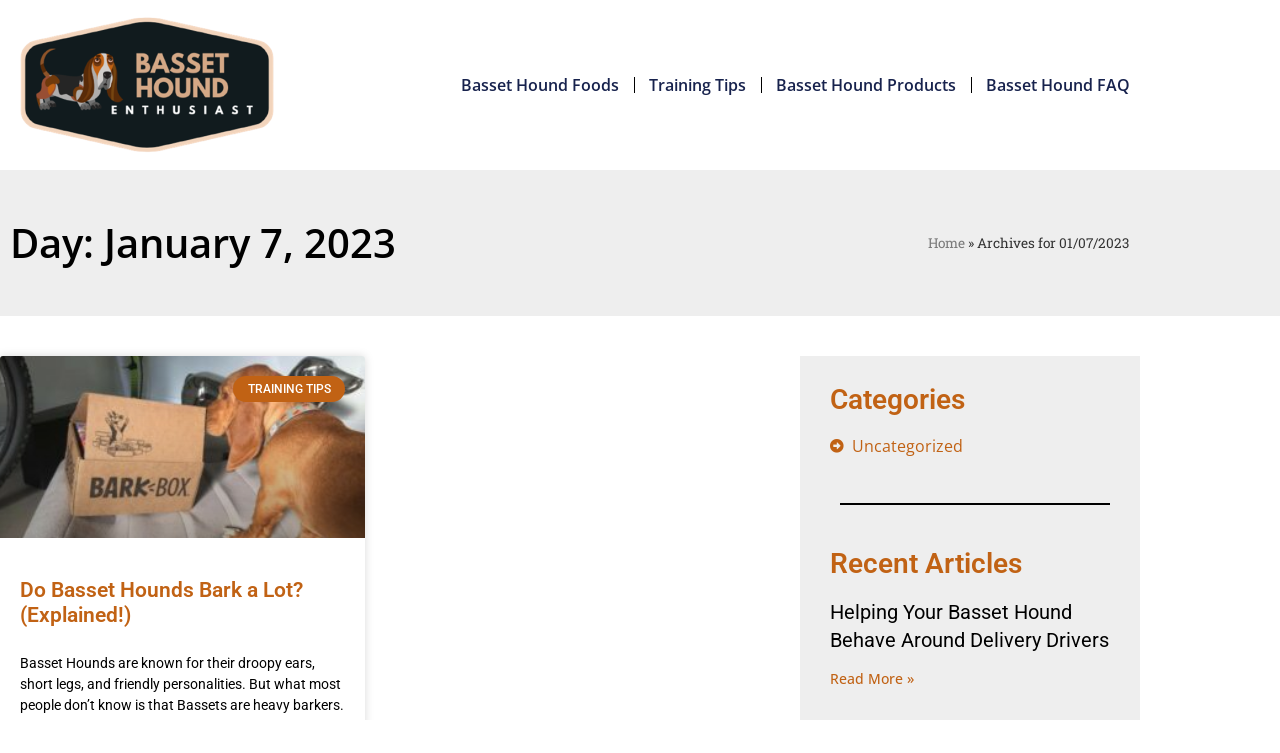

--- FILE ---
content_type: text/html; charset=UTF-8
request_url: https://www.bassethoundenthusiast.com/2023/01/07/
body_size: 15215
content:
<!doctype html>
<html lang="en-US">
<head>
	<meta charset="UTF-8">
	<meta name="viewport" content="width=device-width, initial-scale=1">
	<link rel="profile" href="https://gmpg.org/xfn/11">
	<meta name='robots' content='noindex, follow' />

	<!-- This site is optimized with the Yoast SEO plugin v26.7 - https://yoast.com/wordpress/plugins/seo/ -->
	<title>01/07/2023 - Basset Hound Enthusiast</title>
	<meta property="og:locale" content="en_US" />
	<meta property="og:type" content="website" />
	<meta property="og:title" content="01/07/2023 - Basset Hound Enthusiast" />
	<meta property="og:url" content="https://www.bassethoundenthusiast.com/2023/01/07/" />
	<meta property="og:site_name" content="Basset Hound Enthusiast" />
	<meta name="twitter:card" content="summary_large_image" />
	<script type="application/ld+json" class="yoast-schema-graph">{"@context":"https://schema.org","@graph":[{"@type":"CollectionPage","@id":"https://www.bassethoundenthusiast.com/2023/01/07/","url":"https://www.bassethoundenthusiast.com/2023/01/07/","name":"01/07/2023 - Basset Hound Enthusiast","isPartOf":{"@id":"https://www.bassethoundenthusiast.com/#website"},"primaryImageOfPage":{"@id":"https://www.bassethoundenthusiast.com/2023/01/07/#primaryimage"},"image":{"@id":"https://www.bassethoundenthusiast.com/2023/01/07/#primaryimage"},"thumbnailUrl":"https://www.bassethoundenthusiast.com/wp-content/uploads/2023/01/Do-Basset-Hounds-Bark-a-Lot-scaled.jpg","breadcrumb":{"@id":"https://www.bassethoundenthusiast.com/2023/01/07/#breadcrumb"},"inLanguage":"en-US"},{"@type":"ImageObject","inLanguage":"en-US","@id":"https://www.bassethoundenthusiast.com/2023/01/07/#primaryimage","url":"https://www.bassethoundenthusiast.com/wp-content/uploads/2023/01/Do-Basset-Hounds-Bark-a-Lot-scaled.jpg","contentUrl":"https://www.bassethoundenthusiast.com/wp-content/uploads/2023/01/Do-Basset-Hounds-Bark-a-Lot-scaled.jpg","width":800,"height":600,"caption":"Do Basset Hounds Bark a Lot"},{"@type":"BreadcrumbList","@id":"https://www.bassethoundenthusiast.com/2023/01/07/#breadcrumb","itemListElement":[{"@type":"ListItem","position":1,"name":"Home","item":"https://www.bassethoundenthusiast.com/"},{"@type":"ListItem","position":2,"name":"Archives for 01/07/2023"}]},{"@type":"WebSite","@id":"https://www.bassethoundenthusiast.com/#website","url":"https://www.bassethoundenthusiast.com/","name":"Basset Hound Enthusiast","description":"All About Basset Hounds","potentialAction":[{"@type":"SearchAction","target":{"@type":"EntryPoint","urlTemplate":"https://www.bassethoundenthusiast.com/?s={search_term_string}"},"query-input":{"@type":"PropertyValueSpecification","valueRequired":true,"valueName":"search_term_string"}}],"inLanguage":"en-US"}]}</script>
	<!-- / Yoast SEO plugin. -->


<link rel='dns-prefetch' href='//stats.wp.com' />
<link rel="alternate" type="application/rss+xml" title="Basset Hound Enthusiast &raquo; Feed" href="https://www.bassethoundenthusiast.com/feed/" />
<link rel="alternate" type="application/rss+xml" title="Basset Hound Enthusiast &raquo; Comments Feed" href="https://www.bassethoundenthusiast.com/comments/feed/" />
		<!-- This site uses the Google Analytics by MonsterInsights plugin v9.11.1 - Using Analytics tracking - https://www.monsterinsights.com/ -->
							<script src="//www.googletagmanager.com/gtag/js?id=G-CV8NBH7XEX"  data-cfasync="false" data-wpfc-render="false" async></script>
			<script data-cfasync="false" data-wpfc-render="false">
				var mi_version = '9.11.1';
				var mi_track_user = true;
				var mi_no_track_reason = '';
								var MonsterInsightsDefaultLocations = {"page_location":"https:\/\/www.bassethoundenthusiast.com\/2023\/01\/07\/"};
								if ( typeof MonsterInsightsPrivacyGuardFilter === 'function' ) {
					var MonsterInsightsLocations = (typeof MonsterInsightsExcludeQuery === 'object') ? MonsterInsightsPrivacyGuardFilter( MonsterInsightsExcludeQuery ) : MonsterInsightsPrivacyGuardFilter( MonsterInsightsDefaultLocations );
				} else {
					var MonsterInsightsLocations = (typeof MonsterInsightsExcludeQuery === 'object') ? MonsterInsightsExcludeQuery : MonsterInsightsDefaultLocations;
				}

								var disableStrs = [
										'ga-disable-G-CV8NBH7XEX',
									];

				/* Function to detect opted out users */
				function __gtagTrackerIsOptedOut() {
					for (var index = 0; index < disableStrs.length; index++) {
						if (document.cookie.indexOf(disableStrs[index] + '=true') > -1) {
							return true;
						}
					}

					return false;
				}

				/* Disable tracking if the opt-out cookie exists. */
				if (__gtagTrackerIsOptedOut()) {
					for (var index = 0; index < disableStrs.length; index++) {
						window[disableStrs[index]] = true;
					}
				}

				/* Opt-out function */
				function __gtagTrackerOptout() {
					for (var index = 0; index < disableStrs.length; index++) {
						document.cookie = disableStrs[index] + '=true; expires=Thu, 31 Dec 2099 23:59:59 UTC; path=/';
						window[disableStrs[index]] = true;
					}
				}

				if ('undefined' === typeof gaOptout) {
					function gaOptout() {
						__gtagTrackerOptout();
					}
				}
								window.dataLayer = window.dataLayer || [];

				window.MonsterInsightsDualTracker = {
					helpers: {},
					trackers: {},
				};
				if (mi_track_user) {
					function __gtagDataLayer() {
						dataLayer.push(arguments);
					}

					function __gtagTracker(type, name, parameters) {
						if (!parameters) {
							parameters = {};
						}

						if (parameters.send_to) {
							__gtagDataLayer.apply(null, arguments);
							return;
						}

						if (type === 'event') {
														parameters.send_to = monsterinsights_frontend.v4_id;
							var hookName = name;
							if (typeof parameters['event_category'] !== 'undefined') {
								hookName = parameters['event_category'] + ':' + name;
							}

							if (typeof MonsterInsightsDualTracker.trackers[hookName] !== 'undefined') {
								MonsterInsightsDualTracker.trackers[hookName](parameters);
							} else {
								__gtagDataLayer('event', name, parameters);
							}
							
						} else {
							__gtagDataLayer.apply(null, arguments);
						}
					}

					__gtagTracker('js', new Date());
					__gtagTracker('set', {
						'developer_id.dZGIzZG': true,
											});
					if ( MonsterInsightsLocations.page_location ) {
						__gtagTracker('set', MonsterInsightsLocations);
					}
										__gtagTracker('config', 'G-CV8NBH7XEX', {"forceSSL":"true","link_attribution":"true"} );
										window.gtag = __gtagTracker;										(function () {
						/* https://developers.google.com/analytics/devguides/collection/analyticsjs/ */
						/* ga and __gaTracker compatibility shim. */
						var noopfn = function () {
							return null;
						};
						var newtracker = function () {
							return new Tracker();
						};
						var Tracker = function () {
							return null;
						};
						var p = Tracker.prototype;
						p.get = noopfn;
						p.set = noopfn;
						p.send = function () {
							var args = Array.prototype.slice.call(arguments);
							args.unshift('send');
							__gaTracker.apply(null, args);
						};
						var __gaTracker = function () {
							var len = arguments.length;
							if (len === 0) {
								return;
							}
							var f = arguments[len - 1];
							if (typeof f !== 'object' || f === null || typeof f.hitCallback !== 'function') {
								if ('send' === arguments[0]) {
									var hitConverted, hitObject = false, action;
									if ('event' === arguments[1]) {
										if ('undefined' !== typeof arguments[3]) {
											hitObject = {
												'eventAction': arguments[3],
												'eventCategory': arguments[2],
												'eventLabel': arguments[4],
												'value': arguments[5] ? arguments[5] : 1,
											}
										}
									}
									if ('pageview' === arguments[1]) {
										if ('undefined' !== typeof arguments[2]) {
											hitObject = {
												'eventAction': 'page_view',
												'page_path': arguments[2],
											}
										}
									}
									if (typeof arguments[2] === 'object') {
										hitObject = arguments[2];
									}
									if (typeof arguments[5] === 'object') {
										Object.assign(hitObject, arguments[5]);
									}
									if ('undefined' !== typeof arguments[1].hitType) {
										hitObject = arguments[1];
										if ('pageview' === hitObject.hitType) {
											hitObject.eventAction = 'page_view';
										}
									}
									if (hitObject) {
										action = 'timing' === arguments[1].hitType ? 'timing_complete' : hitObject.eventAction;
										hitConverted = mapArgs(hitObject);
										__gtagTracker('event', action, hitConverted);
									}
								}
								return;
							}

							function mapArgs(args) {
								var arg, hit = {};
								var gaMap = {
									'eventCategory': 'event_category',
									'eventAction': 'event_action',
									'eventLabel': 'event_label',
									'eventValue': 'event_value',
									'nonInteraction': 'non_interaction',
									'timingCategory': 'event_category',
									'timingVar': 'name',
									'timingValue': 'value',
									'timingLabel': 'event_label',
									'page': 'page_path',
									'location': 'page_location',
									'title': 'page_title',
									'referrer' : 'page_referrer',
								};
								for (arg in args) {
																		if (!(!args.hasOwnProperty(arg) || !gaMap.hasOwnProperty(arg))) {
										hit[gaMap[arg]] = args[arg];
									} else {
										hit[arg] = args[arg];
									}
								}
								return hit;
							}

							try {
								f.hitCallback();
							} catch (ex) {
							}
						};
						__gaTracker.create = newtracker;
						__gaTracker.getByName = newtracker;
						__gaTracker.getAll = function () {
							return [];
						};
						__gaTracker.remove = noopfn;
						__gaTracker.loaded = true;
						window['__gaTracker'] = __gaTracker;
					})();
									} else {
										console.log("");
					(function () {
						function __gtagTracker() {
							return null;
						}

						window['__gtagTracker'] = __gtagTracker;
						window['gtag'] = __gtagTracker;
					})();
									}
			</script>
							<!-- / Google Analytics by MonsterInsights -->
		<style id='wp-img-auto-sizes-contain-inline-css'>
img:is([sizes=auto i],[sizes^="auto," i]){contain-intrinsic-size:3000px 1500px}
/*# sourceURL=wp-img-auto-sizes-contain-inline-css */
</style>
<style id='wp-emoji-styles-inline-css'>

	img.wp-smiley, img.emoji {
		display: inline !important;
		border: none !important;
		box-shadow: none !important;
		height: 1em !important;
		width: 1em !important;
		margin: 0 0.07em !important;
		vertical-align: -0.1em !important;
		background: none !important;
		padding: 0 !important;
	}
/*# sourceURL=wp-emoji-styles-inline-css */
</style>
<style id='wp-block-library-inline-css'>
:root{--wp-block-synced-color:#7a00df;--wp-block-synced-color--rgb:122,0,223;--wp-bound-block-color:var(--wp-block-synced-color);--wp-editor-canvas-background:#ddd;--wp-admin-theme-color:#007cba;--wp-admin-theme-color--rgb:0,124,186;--wp-admin-theme-color-darker-10:#006ba1;--wp-admin-theme-color-darker-10--rgb:0,107,160.5;--wp-admin-theme-color-darker-20:#005a87;--wp-admin-theme-color-darker-20--rgb:0,90,135;--wp-admin-border-width-focus:2px}@media (min-resolution:192dpi){:root{--wp-admin-border-width-focus:1.5px}}.wp-element-button{cursor:pointer}:root .has-very-light-gray-background-color{background-color:#eee}:root .has-very-dark-gray-background-color{background-color:#313131}:root .has-very-light-gray-color{color:#eee}:root .has-very-dark-gray-color{color:#313131}:root .has-vivid-green-cyan-to-vivid-cyan-blue-gradient-background{background:linear-gradient(135deg,#00d084,#0693e3)}:root .has-purple-crush-gradient-background{background:linear-gradient(135deg,#34e2e4,#4721fb 50%,#ab1dfe)}:root .has-hazy-dawn-gradient-background{background:linear-gradient(135deg,#faaca8,#dad0ec)}:root .has-subdued-olive-gradient-background{background:linear-gradient(135deg,#fafae1,#67a671)}:root .has-atomic-cream-gradient-background{background:linear-gradient(135deg,#fdd79a,#004a59)}:root .has-nightshade-gradient-background{background:linear-gradient(135deg,#330968,#31cdcf)}:root .has-midnight-gradient-background{background:linear-gradient(135deg,#020381,#2874fc)}:root{--wp--preset--font-size--normal:16px;--wp--preset--font-size--huge:42px}.has-regular-font-size{font-size:1em}.has-larger-font-size{font-size:2.625em}.has-normal-font-size{font-size:var(--wp--preset--font-size--normal)}.has-huge-font-size{font-size:var(--wp--preset--font-size--huge)}.has-text-align-center{text-align:center}.has-text-align-left{text-align:left}.has-text-align-right{text-align:right}.has-fit-text{white-space:nowrap!important}#end-resizable-editor-section{display:none}.aligncenter{clear:both}.items-justified-left{justify-content:flex-start}.items-justified-center{justify-content:center}.items-justified-right{justify-content:flex-end}.items-justified-space-between{justify-content:space-between}.screen-reader-text{border:0;clip-path:inset(50%);height:1px;margin:-1px;overflow:hidden;padding:0;position:absolute;width:1px;word-wrap:normal!important}.screen-reader-text:focus{background-color:#ddd;clip-path:none;color:#444;display:block;font-size:1em;height:auto;left:5px;line-height:normal;padding:15px 23px 14px;text-decoration:none;top:5px;width:auto;z-index:100000}html :where(.has-border-color){border-style:solid}html :where([style*=border-top-color]){border-top-style:solid}html :where([style*=border-right-color]){border-right-style:solid}html :where([style*=border-bottom-color]){border-bottom-style:solid}html :where([style*=border-left-color]){border-left-style:solid}html :where([style*=border-width]){border-style:solid}html :where([style*=border-top-width]){border-top-style:solid}html :where([style*=border-right-width]){border-right-style:solid}html :where([style*=border-bottom-width]){border-bottom-style:solid}html :where([style*=border-left-width]){border-left-style:solid}html :where(img[class*=wp-image-]){height:auto;max-width:100%}:where(figure){margin:0 0 1em}html :where(.is-position-sticky){--wp-admin--admin-bar--position-offset:var(--wp-admin--admin-bar--height,0px)}@media screen and (max-width:600px){html :where(.is-position-sticky){--wp-admin--admin-bar--position-offset:0px}}
/*# sourceURL=/wp-includes/css/dist/block-library/common.min.css */
</style>
<link rel='stylesheet' id='ub-extension-style-css-css' href='https://www.bassethoundenthusiast.com/wp-content/plugins/ultimate-blocks/src/extensions/style.css?ver=6.9' media='all' />
<link rel='stylesheet' id='ppress-frontend-css' href='https://www.bassethoundenthusiast.com/wp-content/plugins/wp-user-avatar/assets/css/frontend.min.css?ver=4.16.8' media='all' />
<link rel='stylesheet' id='ppress-flatpickr-css' href='https://www.bassethoundenthusiast.com/wp-content/plugins/wp-user-avatar/assets/flatpickr/flatpickr.min.css?ver=4.16.8' media='all' />
<link rel='stylesheet' id='ppress-select2-css' href='https://www.bassethoundenthusiast.com/wp-content/plugins/wp-user-avatar/assets/select2/select2.min.css?ver=6.9' media='all' />
<link rel='stylesheet' id='hello-elementor-css' href='https://www.bassethoundenthusiast.com/wp-content/themes/hello-elementor/assets/css/reset.css?ver=3.4.5' media='all' />
<link rel='stylesheet' id='hello-elementor-theme-style-css' href='https://www.bassethoundenthusiast.com/wp-content/themes/hello-elementor/assets/css/theme.css?ver=3.4.5' media='all' />
<link rel='stylesheet' id='hello-elementor-header-footer-css' href='https://www.bassethoundenthusiast.com/wp-content/themes/hello-elementor/assets/css/header-footer.css?ver=3.4.5' media='all' />
<link rel='stylesheet' id='elementor-frontend-css' href='https://www.bassethoundenthusiast.com/wp-content/plugins/elementor/assets/css/frontend.min.css?ver=3.34.1' media='all' />
<link rel='stylesheet' id='elementor-post-2463-css' href='https://www.bassethoundenthusiast.com/wp-content/uploads/elementor/css/post-2463.css?ver=1768891149' media='all' />
<link rel='stylesheet' id='widget-image-css' href='https://www.bassethoundenthusiast.com/wp-content/plugins/elementor/assets/css/widget-image.min.css?ver=3.34.1' media='all' />
<link rel='stylesheet' id='widget-nav-menu-css' href='https://www.bassethoundenthusiast.com/wp-content/plugins/elementor-pro/assets/css/widget-nav-menu.min.css?ver=3.34.0' media='all' />
<link rel='stylesheet' id='widget-social-icons-css' href='https://www.bassethoundenthusiast.com/wp-content/plugins/elementor/assets/css/widget-social-icons.min.css?ver=3.34.1' media='all' />
<link rel='stylesheet' id='e-apple-webkit-css' href='https://www.bassethoundenthusiast.com/wp-content/plugins/elementor/assets/css/conditionals/apple-webkit.min.css?ver=3.34.1' media='all' />
<link rel='stylesheet' id='widget-heading-css' href='https://www.bassethoundenthusiast.com/wp-content/plugins/elementor/assets/css/widget-heading.min.css?ver=3.34.1' media='all' />
<link rel='stylesheet' id='widget-posts-css' href='https://www.bassethoundenthusiast.com/wp-content/plugins/elementor-pro/assets/css/widget-posts.min.css?ver=3.34.0' media='all' />
<link rel='stylesheet' id='widget-icon-list-css' href='https://www.bassethoundenthusiast.com/wp-content/plugins/elementor/assets/css/widget-icon-list.min.css?ver=3.34.1' media='all' />
<link rel='stylesheet' id='widget-breadcrumbs-css' href='https://www.bassethoundenthusiast.com/wp-content/plugins/elementor-pro/assets/css/widget-breadcrumbs.min.css?ver=3.34.0' media='all' />
<link rel='stylesheet' id='widget-divider-css' href='https://www.bassethoundenthusiast.com/wp-content/plugins/elementor/assets/css/widget-divider.min.css?ver=3.34.1' media='all' />
<link rel='stylesheet' id='swiper-css' href='https://www.bassethoundenthusiast.com/wp-content/plugins/elementor/assets/lib/swiper/v8/css/swiper.min.css?ver=8.4.5' media='all' />
<link rel='stylesheet' id='e-swiper-css' href='https://www.bassethoundenthusiast.com/wp-content/plugins/elementor/assets/css/conditionals/e-swiper.min.css?ver=3.34.1' media='all' />
<link rel='stylesheet' id='elementor-icons-css' href='https://www.bassethoundenthusiast.com/wp-content/plugins/elementor/assets/lib/eicons/css/elementor-icons.min.css?ver=5.45.0' media='all' />
<link rel='stylesheet' id='elementor-post-2484-css' href='https://www.bassethoundenthusiast.com/wp-content/uploads/elementor/css/post-2484.css?ver=1768891150' media='all' />
<link rel='stylesheet' id='elementor-post-2480-css' href='https://www.bassethoundenthusiast.com/wp-content/uploads/elementor/css/post-2480.css?ver=1768891150' media='all' />
<link rel='stylesheet' id='elementor-post-2469-css' href='https://www.bassethoundenthusiast.com/wp-content/uploads/elementor/css/post-2469.css?ver=1768891249' media='all' />
<link rel='stylesheet' id='elementor-gf-local-roboto-css' href='https://www.bassethoundenthusiast.com/wp-content/uploads/elementor/google-fonts/css/roboto.css?ver=1742567504' media='all' />
<link rel='stylesheet' id='elementor-gf-local-robotoslab-css' href='https://www.bassethoundenthusiast.com/wp-content/uploads/elementor/google-fonts/css/robotoslab.css?ver=1742567505' media='all' />
<link rel='stylesheet' id='elementor-gf-local-opensans-css' href='https://www.bassethoundenthusiast.com/wp-content/uploads/elementor/google-fonts/css/opensans.css?ver=1742567507' media='all' />
<link rel='stylesheet' id='elementor-icons-shared-0-css' href='https://www.bassethoundenthusiast.com/wp-content/plugins/elementor/assets/lib/font-awesome/css/fontawesome.min.css?ver=5.15.3' media='all' />
<link rel='stylesheet' id='elementor-icons-fa-solid-css' href='https://www.bassethoundenthusiast.com/wp-content/plugins/elementor/assets/lib/font-awesome/css/solid.min.css?ver=5.15.3' media='all' />
<link rel='stylesheet' id='elementor-icons-fa-brands-css' href='https://www.bassethoundenthusiast.com/wp-content/plugins/elementor/assets/lib/font-awesome/css/brands.min.css?ver=5.15.3' media='all' />
<script src="https://www.bassethoundenthusiast.com/wp-content/plugins/google-analytics-for-wordpress/assets/js/frontend-gtag.min.js?ver=9.11.1" id="monsterinsights-frontend-script-js" async data-wp-strategy="async"></script>
<script data-cfasync="false" data-wpfc-render="false" id='monsterinsights-frontend-script-js-extra'>var monsterinsights_frontend = {"js_events_tracking":"true","download_extensions":"doc,pdf,ppt,zip,xls,docx,pptx,xlsx","inbound_paths":"[{\"path\":\"\\\/go\\\/\",\"label\":\"affiliate\"},{\"path\":\"\\\/recommend\\\/\",\"label\":\"affiliate\"}]","home_url":"https:\/\/www.bassethoundenthusiast.com","hash_tracking":"false","v4_id":"G-CV8NBH7XEX"};</script>
<script src="https://www.bassethoundenthusiast.com/wp-includes/js/jquery/jquery.min.js?ver=3.7.1" id="jquery-core-js"></script>
<script src="https://www.bassethoundenthusiast.com/wp-includes/js/jquery/jquery-migrate.min.js?ver=3.4.1" id="jquery-migrate-js"></script>
<script src="https://www.bassethoundenthusiast.com/wp-content/plugins/wp-user-avatar/assets/flatpickr/flatpickr.min.js?ver=4.16.8" id="ppress-flatpickr-js"></script>
<script src="https://www.bassethoundenthusiast.com/wp-content/plugins/wp-user-avatar/assets/select2/select2.min.js?ver=4.16.8" id="ppress-select2-js"></script>
<link rel="https://api.w.org/" href="https://www.bassethoundenthusiast.com/wp-json/" /><link rel="EditURI" type="application/rsd+xml" title="RSD" href="https://www.bassethoundenthusiast.com/xmlrpc.php?rsd" />
<meta name="generator" content="WordPress 6.9" />
<!-- Global site tag (gtag.js) - Google Analytics -->
<script async src="https://www.googletagmanager.com/gtag/js?id=G-EZFM52RQS9"></script>
<script>
  window.dataLayer = window.dataLayer || [];
  function gtag(){dataLayer.push(arguments);}
  gtag('js', new Date());

  gtag('config', 'G-EZFM52RQS9');
</script>
<meta name="google-site-verification" content="Ly3f7C4rSQULqVhLc1ZvrwLykGxU7aG7q0BNYoPGRmM" />
<meta name="p:domain_verify" content="b4559cc14dbbc5d9966dd6aac1868de8"/>
<script async src="https://pagead2.googlesyndication.com/pagead/js/adsbygoogle.js?client=ca-pub-4230717057064184"
     crossorigin="anonymous"></script>

		<script type="text/javascript" async defer data-pin-color="red"  data-pin-hover="true"
			src="https://www.bassethoundenthusiast.com/wp-content/plugins/pinterest-pin-it-button-on-image-hover-and-post/js/pinit.js"></script>
			<style>img#wpstats{display:none}</style>
		<meta name="generator" content="Elementor 3.34.1; features: additional_custom_breakpoints; settings: css_print_method-external, google_font-enabled, font_display-swap">
			<style>
				.e-con.e-parent:nth-of-type(n+4):not(.e-lazyloaded):not(.e-no-lazyload),
				.e-con.e-parent:nth-of-type(n+4):not(.e-lazyloaded):not(.e-no-lazyload) * {
					background-image: none !important;
				}
				@media screen and (max-height: 1024px) {
					.e-con.e-parent:nth-of-type(n+3):not(.e-lazyloaded):not(.e-no-lazyload),
					.e-con.e-parent:nth-of-type(n+3):not(.e-lazyloaded):not(.e-no-lazyload) * {
						background-image: none !important;
					}
				}
				@media screen and (max-height: 640px) {
					.e-con.e-parent:nth-of-type(n+2):not(.e-lazyloaded):not(.e-no-lazyload),
					.e-con.e-parent:nth-of-type(n+2):not(.e-lazyloaded):not(.e-no-lazyload) * {
						background-image: none !important;
					}
				}
			</style>
			<link rel="icon" href="https://www.bassethoundenthusiast.com/wp-content/uploads/2020/11/Untitled_design__1_-removebg-preview-300x300.png" sizes="32x32" />
<link rel="icon" href="https://www.bassethoundenthusiast.com/wp-content/uploads/2020/11/Untitled_design__1_-removebg-preview-300x300.png" sizes="192x192" />
<link rel="apple-touch-icon" href="https://www.bassethoundenthusiast.com/wp-content/uploads/2020/11/Untitled_design__1_-removebg-preview-300x300.png" />
<meta name="msapplication-TileImage" content="https://www.bassethoundenthusiast.com/wp-content/uploads/2020/11/Untitled_design__1_-removebg-preview-300x300.png" />
	<!-- Fonts Plugin CSS - https://fontsplugin.com/ -->
	<style>
			</style>
	<!-- Fonts Plugin CSS -->
	</head>
<body data-rsssl=1 class="archive date wp-embed-responsive wp-theme-hello-elementor hello-elementor-default elementor-page-2469 elementor-default elementor-template-full-width elementor-kit-2463">




<a class="skip-link screen-reader-text" href="#content">Skip to content</a>

		<header data-elementor-type="header" data-elementor-id="2484" class="elementor elementor-2484 elementor-location-header" data-elementor-post-type="elementor_library">
					<section class="elementor-section elementor-top-section elementor-element elementor-element-3b86a2ab elementor-section-content-middle elementor-section-boxed elementor-section-height-default elementor-section-height-default" data-id="3b86a2ab" data-element_type="section" data-settings="{&quot;background_background&quot;:&quot;classic&quot;}">
						<div class="elementor-container elementor-column-gap-default">
					<div class="elementor-column elementor-col-50 elementor-top-column elementor-element elementor-element-54ace2" data-id="54ace2" data-element_type="column">
			<div class="elementor-widget-wrap elementor-element-populated">
						<div class="elementor-element elementor-element-6c59b8b5 elementor-widget elementor-widget-image" data-id="6c59b8b5" data-element_type="widget" data-widget_type="image.default">
				<div class="elementor-widget-container">
																<a href="https://www.bassethoundenthusiast.com">
							<img src="https://www.bassethoundenthusiast.com/wp-content/uploads/elementor/thumbs/Untitled_design__1_-removebg-preview-1-q4n2zeq20xv9fw6ue7m3x69qf3xbkn6i9ng69om58g.png" title="Basset Hound Enthusiast Logo" alt="Basset Hound Enthusiast Logo" loading="lazy" />								</a>
															</div>
				</div>
					</div>
		</div>
				<div class="elementor-column elementor-col-50 elementor-top-column elementor-element elementor-element-5b181bf8" data-id="5b181bf8" data-element_type="column">
			<div class="elementor-widget-wrap elementor-element-populated">
						<div class="elementor-element elementor-element-245947f7 elementor-nav-menu__align-end elementor-nav-menu--stretch elementor-nav-menu--dropdown-tablet elementor-nav-menu__text-align-aside elementor-nav-menu--toggle elementor-nav-menu--burger elementor-widget elementor-widget-nav-menu" data-id="245947f7" data-element_type="widget" data-settings="{&quot;full_width&quot;:&quot;stretch&quot;,&quot;layout&quot;:&quot;horizontal&quot;,&quot;submenu_icon&quot;:{&quot;value&quot;:&quot;&lt;i class=\&quot;fas fa-caret-down\&quot; aria-hidden=\&quot;true\&quot;&gt;&lt;\/i&gt;&quot;,&quot;library&quot;:&quot;fa-solid&quot;},&quot;toggle&quot;:&quot;burger&quot;}" data-widget_type="nav-menu.default">
				<div class="elementor-widget-container">
								<nav aria-label="Menu" class="elementor-nav-menu--main elementor-nav-menu__container elementor-nav-menu--layout-horizontal e--pointer-none">
				<ul id="menu-1-245947f7" class="elementor-nav-menu"><li class="menu-item menu-item-type-taxonomy menu-item-object-category menu-item-249"><a href="https://www.bassethoundenthusiast.com/category/basset-hound-foods/" class="elementor-item">Basset Hound Foods</a></li>
<li class="menu-item menu-item-type-taxonomy menu-item-object-category menu-item-250"><a href="https://www.bassethoundenthusiast.com/category/training-tips/" class="elementor-item">Training Tips</a></li>
<li class="menu-item menu-item-type-taxonomy menu-item-object-category menu-item-14"><a href="https://www.bassethoundenthusiast.com/category/basset-hound-products/" class="elementor-item">Basset Hound Products</a></li>
<li class="menu-item menu-item-type-taxonomy menu-item-object-category menu-item-251"><a href="https://www.bassethoundenthusiast.com/category/basset-hound-faq/" class="elementor-item">Basset Hound FAQ</a></li>
</ul>			</nav>
					<div class="elementor-menu-toggle" role="button" tabindex="0" aria-label="Menu Toggle" aria-expanded="false">
			<i aria-hidden="true" role="presentation" class="elementor-menu-toggle__icon--open eicon-menu-bar"></i><i aria-hidden="true" role="presentation" class="elementor-menu-toggle__icon--close eicon-close"></i>		</div>
					<nav class="elementor-nav-menu--dropdown elementor-nav-menu__container" aria-hidden="true">
				<ul id="menu-2-245947f7" class="elementor-nav-menu"><li class="menu-item menu-item-type-taxonomy menu-item-object-category menu-item-249"><a href="https://www.bassethoundenthusiast.com/category/basset-hound-foods/" class="elementor-item" tabindex="-1">Basset Hound Foods</a></li>
<li class="menu-item menu-item-type-taxonomy menu-item-object-category menu-item-250"><a href="https://www.bassethoundenthusiast.com/category/training-tips/" class="elementor-item" tabindex="-1">Training Tips</a></li>
<li class="menu-item menu-item-type-taxonomy menu-item-object-category menu-item-14"><a href="https://www.bassethoundenthusiast.com/category/basset-hound-products/" class="elementor-item" tabindex="-1">Basset Hound Products</a></li>
<li class="menu-item menu-item-type-taxonomy menu-item-object-category menu-item-251"><a href="https://www.bassethoundenthusiast.com/category/basset-hound-faq/" class="elementor-item" tabindex="-1">Basset Hound FAQ</a></li>
</ul>			</nav>
						</div>
				</div>
					</div>
		</div>
					</div>
		</section>
				</header>
				<div data-elementor-type="archive" data-elementor-id="2469" class="elementor elementor-2469 elementor-location-archive" data-elementor-post-type="elementor_library">
					<section class="elementor-section elementor-top-section elementor-element elementor-element-35e2c4ee elementor-section-height-min-height elementor-section-boxed elementor-section-height-default elementor-section-items-middle" data-id="35e2c4ee" data-element_type="section" data-settings="{&quot;background_background&quot;:&quot;classic&quot;}">
						<div class="elementor-container elementor-column-gap-default">
					<div class="elementor-column elementor-col-50 elementor-top-column elementor-element elementor-element-4d11756" data-id="4d11756" data-element_type="column">
			<div class="elementor-widget-wrap elementor-element-populated">
						<div class="elementor-element elementor-element-25ed72fe elementor-widget elementor-widget-theme-archive-title elementor-page-title elementor-widget-heading" data-id="25ed72fe" data-element_type="widget" data-widget_type="theme-archive-title.default">
				<div class="elementor-widget-container">
					<h1 class="elementor-heading-title elementor-size-default">Day: January 7, 2023</h1>				</div>
				</div>
					</div>
		</div>
				<div class="elementor-column elementor-col-50 elementor-top-column elementor-element elementor-element-4f6f035c" data-id="4f6f035c" data-element_type="column">
			<div class="elementor-widget-wrap elementor-element-populated">
						<div class="elementor-element elementor-element-3ded7418 elementor-align-right elementor-mobile-align-left elementor-widget elementor-widget-breadcrumbs" data-id="3ded7418" data-element_type="widget" data-widget_type="breadcrumbs.default">
				<div class="elementor-widget-container">
					<p id="breadcrumbs"><span><span><a href="https://www.bassethoundenthusiast.com/">Home</a></span> &raquo; <span class="breadcrumb_last" aria-current="page">Archives for 01/07/2023</span></span></p>				</div>
				</div>
					</div>
		</div>
					</div>
		</section>
				<section class="elementor-section elementor-top-section elementor-element elementor-element-504a77e9 elementor-section-content-top elementor-section-boxed elementor-section-height-default elementor-section-height-default" data-id="504a77e9" data-element_type="section">
						<div class="elementor-container elementor-column-gap-no">
					<div class="elementor-column elementor-col-66 elementor-top-column elementor-element elementor-element-579e046b" data-id="579e046b" data-element_type="column">
			<div class="elementor-widget-wrap elementor-element-populated">
						<div class="elementor-element elementor-element-ab0a8ba elementor-grid-2 elementor-grid-tablet-1 elementor-grid-mobile-1 elementor-posts--thumbnail-top elementor-card-shadow-yes elementor-posts__hover-gradient elementor-widget elementor-widget-archive-posts" data-id="ab0a8ba" data-element_type="widget" data-settings="{&quot;archive_cards_columns&quot;:&quot;2&quot;,&quot;archive_cards_columns_tablet&quot;:&quot;1&quot;,&quot;archive_cards_columns_mobile&quot;:&quot;1&quot;,&quot;archive_cards_row_gap&quot;:{&quot;unit&quot;:&quot;px&quot;,&quot;size&quot;:35,&quot;sizes&quot;:[]},&quot;archive_cards_row_gap_tablet&quot;:{&quot;unit&quot;:&quot;px&quot;,&quot;size&quot;:&quot;&quot;,&quot;sizes&quot;:[]},&quot;archive_cards_row_gap_mobile&quot;:{&quot;unit&quot;:&quot;px&quot;,&quot;size&quot;:&quot;&quot;,&quot;sizes&quot;:[]},&quot;pagination_type&quot;:&quot;numbers&quot;}" data-widget_type="archive-posts.archive_cards">
				<div class="elementor-widget-container">
							<div class="elementor-posts-container elementor-posts elementor-posts--skin-cards elementor-grid" role="list">
				<article class="elementor-post elementor-grid-item post-106 post type-post status-publish format-standard has-post-thumbnail hentry category-training-tips" role="listitem">
			<div class="elementor-post__card">
				<a class="elementor-post__thumbnail__link" href="https://www.bassethoundenthusiast.com/do-basset-hounds-bark-a-lot-explained/" tabindex="-1" ><div class="elementor-post__thumbnail"><img fetchpriority="high" width="300" height="225" src="https://www.bassethoundenthusiast.com/wp-content/uploads/2023/01/Do-Basset-Hounds-Bark-a-Lot-300x225.jpg" class="attachment-medium size-medium wp-image-2019" alt="Do Basset Hounds Bark a Lot" decoding="async" srcset="https://www.bassethoundenthusiast.com/wp-content/uploads/2023/01/Do-Basset-Hounds-Bark-a-Lot-300x225.jpg 300w, https://www.bassethoundenthusiast.com/wp-content/uploads/2023/01/Do-Basset-Hounds-Bark-a-Lot-768x576.jpg 768w, https://www.bassethoundenthusiast.com/wp-content/uploads/2023/01/Do-Basset-Hounds-Bark-a-Lot-scaled.jpg 800w" sizes="(max-width: 300px) 100vw, 300px" /></div></a>
				<div class="elementor-post__badge">Training Tips</div>
				<div class="elementor-post__text">
				<h3 class="elementor-post__title">
			<a href="https://www.bassethoundenthusiast.com/do-basset-hounds-bark-a-lot-explained/" >
				Do Basset Hounds Bark a Lot? (Explained!)			</a>
		</h3>
				<div class="elementor-post__excerpt">
			<p>Basset Hounds are known for their droopy ears, short legs, and friendly personalities. But what most people don&#8217;t know is that Bassets are heavy barkers.</p>
		</div>
		
		<a class="elementor-post__read-more" href="https://www.bassethoundenthusiast.com/do-basset-hounds-bark-a-lot-explained/" aria-label="Read more about Do Basset Hounds Bark a Lot? (Explained!)" tabindex="-1" >
			Read More »		</a>

				</div>
				<div class="elementor-post__meta-data">
					<span class="elementor-post-date">
			01/07/2023		</span>
				<span class="elementor-post-avatar">
			No Comments		</span>
				</div>
					</div>
		</article>
				</div>
		
						</div>
				</div>
					</div>
		</div>
				<div class="elementor-column elementor-col-33 elementor-top-column elementor-element elementor-element-10afd7b9" data-id="10afd7b9" data-element_type="column" data-settings="{&quot;background_background&quot;:&quot;classic&quot;}">
			<div class="elementor-widget-wrap elementor-element-populated">
						<div class="elementor-element elementor-element-2249871c elementor-widget elementor-widget-heading" data-id="2249871c" data-element_type="widget" data-widget_type="heading.default">
				<div class="elementor-widget-container">
					<h2 class="elementor-heading-title elementor-size-default">Categories</h2>				</div>
				</div>
				<div class="elementor-element elementor-element-2c6281f3 elementor-icon-list--layout-traditional elementor-list-item-link-full_width elementor-widget elementor-widget-icon-list" data-id="2c6281f3" data-element_type="widget" data-widget_type="icon-list.default">
				<div class="elementor-widget-container">
							<ul class="elementor-icon-list-items">
							<li class="elementor-icon-list-item">
											<a href="https://gladiatorguy.com/category/uncategorized/">

												<span class="elementor-icon-list-icon">
							<i aria-hidden="true" class="fas fa-arrow-alt-circle-right"></i>						</span>
										<span class="elementor-icon-list-text">Uncategorized</span>
											</a>
									</li>
						</ul>
						</div>
				</div>
				<div class="elementor-element elementor-element-640690a3 elementor-widget-divider--view-line_icon elementor-widget-divider--element-align-left elementor-view-default elementor-widget elementor-widget-divider" data-id="640690a3" data-element_type="widget" data-widget_type="divider.default">
				<div class="elementor-widget-container">
							<div class="elementor-divider">
			<span class="elementor-divider-separator">
							<div class="elementor-icon elementor-divider__element">
					</div>
						</span>
		</div>
						</div>
				</div>
				<div class="elementor-element elementor-element-782d323b elementor-widget elementor-widget-heading" data-id="782d323b" data-element_type="widget" data-widget_type="heading.default">
				<div class="elementor-widget-container">
					<h2 class="elementor-heading-title elementor-size-default">Recent Articles</h2>				</div>
				</div>
				<div class="elementor-element elementor-element-58ffc132 elementor-grid-1 elementor-posts--thumbnail-none elementor-grid-tablet-1 elementor-grid-mobile-1 elementor-widget elementor-widget-posts" data-id="58ffc132" data-element_type="widget" data-settings="{&quot;classic_columns&quot;:&quot;1&quot;,&quot;classic_columns_tablet&quot;:&quot;1&quot;,&quot;classic_columns_mobile&quot;:&quot;1&quot;,&quot;classic_row_gap&quot;:{&quot;unit&quot;:&quot;px&quot;,&quot;size&quot;:35,&quot;sizes&quot;:[]},&quot;classic_row_gap_tablet&quot;:{&quot;unit&quot;:&quot;px&quot;,&quot;size&quot;:&quot;&quot;,&quot;sizes&quot;:[]},&quot;classic_row_gap_mobile&quot;:{&quot;unit&quot;:&quot;px&quot;,&quot;size&quot;:&quot;&quot;,&quot;sizes&quot;:[]}}" data-widget_type="posts.classic">
				<div class="elementor-widget-container">
							<div class="elementor-posts-container elementor-posts elementor-posts--skin-classic elementor-grid" role="list">
				<article class="elementor-post elementor-grid-item post-2557 post type-post status-publish format-standard has-post-thumbnail hentry category-uncategorised" role="listitem">
				<div class="elementor-post__text">
				<h3 class="elementor-post__title">
			<a href="https://www.bassethoundenthusiast.com/helping-your-basset-hound-behave-around-delivery-drivers/" >
				Helping Your Basset Hound Behave Around Delivery Drivers			</a>
		</h3>
		
		<a class="elementor-post__read-more" href="https://www.bassethoundenthusiast.com/helping-your-basset-hound-behave-around-delivery-drivers/" aria-label="Read more about Helping Your Basset Hound Behave Around Delivery Drivers" tabindex="-1" >
			Read More »		</a>

				</div>
				</article>
				<article class="elementor-post elementor-grid-item post-2547 post type-post status-publish format-standard has-post-thumbnail hentry category-training-tips" role="listitem">
				<div class="elementor-post__text">
				<h3 class="elementor-post__title">
			<a href="https://www.bassethoundenthusiast.com/socializing-your-basset-hound-are-dog-parks-a-good-idea/" >
				Socializing Your Basset Hound: Are Dog Parks a Good Idea?			</a>
		</h3>
		
		<a class="elementor-post__read-more" href="https://www.bassethoundenthusiast.com/socializing-your-basset-hound-are-dog-parks-a-good-idea/" aria-label="Read more about Socializing Your Basset Hound: Are Dog Parks a Good Idea?" tabindex="-1" >
			Read More »		</a>

				</div>
				</article>
				<article class="elementor-post elementor-grid-item post-2541 post type-post status-publish format-standard has-post-thumbnail hentry category-uncategorised" role="listitem">
				<div class="elementor-post__text">
				<h3 class="elementor-post__title">
			<a href="https://www.bassethoundenthusiast.com/basset-hounds-and-kids-are-they-a-good-match/" >
				Basset Hounds and Kids: Are They a Good Match?			</a>
		</h3>
		
		<a class="elementor-post__read-more" href="https://www.bassethoundenthusiast.com/basset-hounds-and-kids-are-they-a-good-match/" aria-label="Read more about Basset Hounds and Kids: Are They a Good Match?" tabindex="-1" >
			Read More »		</a>

				</div>
				</article>
				<article class="elementor-post elementor-grid-item post-2538 post type-post status-publish format-standard has-post-thumbnail hentry category-uncategorised" role="listitem">
				<div class="elementor-post__text">
				<h3 class="elementor-post__title">
			<a href="https://www.bassethoundenthusiast.com/training-your-basset-hound-puppy-how-to-stop-bad-behaviors/" >
				Training Your Basset Hound Puppy: How to Stop Bad Behaviors			</a>
		</h3>
		
		<a class="elementor-post__read-more" href="https://www.bassethoundenthusiast.com/training-your-basset-hound-puppy-how-to-stop-bad-behaviors/" aria-label="Read more about Training Your Basset Hound Puppy: How to Stop Bad Behaviors" tabindex="-1" >
			Read More »		</a>

				</div>
				</article>
				<article class="elementor-post elementor-grid-item post-2529 post type-post status-publish format-standard has-post-thumbnail hentry category-uncategorised" role="listitem">
				<div class="elementor-post__text">
				<h3 class="elementor-post__title">
			<a href="https://www.bassethoundenthusiast.com/leash-training-your-basset-hound/" >
				Leash Training Your Basset Hound			</a>
		</h3>
		
		<a class="elementor-post__read-more" href="https://www.bassethoundenthusiast.com/leash-training-your-basset-hound/" aria-label="Read more about Leash Training Your Basset Hound" tabindex="-1" >
			Read More »		</a>

				</div>
				</article>
				</div>
		
						</div>
				</div>
				<div class="elementor-element elementor-element-1582a8f6 elementor-widget-divider--view-line_icon elementor-widget-divider--element-align-left elementor-view-default elementor-widget elementor-widget-divider" data-id="1582a8f6" data-element_type="widget" data-widget_type="divider.default">
				<div class="elementor-widget-container">
							<div class="elementor-divider">
			<span class="elementor-divider-separator">
							<div class="elementor-icon elementor-divider__element">
					</div>
						</span>
		</div>
						</div>
				</div>
				<div class="elementor-element elementor-element-3b5a41e0 elementor-widget elementor-widget-wp-widget-archives" data-id="3b5a41e0" data-element_type="widget" data-widget_type="wp-widget-archives.default">
				<div class="elementor-widget-container">
					<h5>Archives</h5>		<label class="screen-reader-text" for="archives-dropdown-REPLACE_TO_ID">Archives</label>
		<select id="archives-dropdown-REPLACE_TO_ID" name="archive-dropdown">
			
			<option value="">Select Month</option>
				<option value='https://www.bassethoundenthusiast.com/2024/11/'> November 2024 </option>
	<option value='https://www.bassethoundenthusiast.com/2024/08/'> August 2024 </option>
	<option value='https://www.bassethoundenthusiast.com/2024/07/'> July 2024 </option>
	<option value='https://www.bassethoundenthusiast.com/2024/04/'> April 2024 </option>
	<option value='https://www.bassethoundenthusiast.com/2023/06/'> June 2023 </option>
	<option value='https://www.bassethoundenthusiast.com/2023/02/'> February 2023 </option>
	<option value='https://www.bassethoundenthusiast.com/2023/01/' selected='selected'> January 2023 </option>
	<option value='https://www.bassethoundenthusiast.com/2022/03/'> March 2022 </option>
	<option value='https://www.bassethoundenthusiast.com/2022/02/'> February 2022 </option>
	<option value='https://www.bassethoundenthusiast.com/2022/01/'> January 2022 </option>
	<option value='https://www.bassethoundenthusiast.com/2021/12/'> December 2021 </option>
	<option value='https://www.bassethoundenthusiast.com/2021/08/'> August 2021 </option>
	<option value='https://www.bassethoundenthusiast.com/2021/06/'> June 2021 </option>
	<option value='https://www.bassethoundenthusiast.com/2021/01/'> January 2021 </option>
	<option value='https://www.bassethoundenthusiast.com/2020/12/'> December 2020 </option>
	<option value='https://www.bassethoundenthusiast.com/2020/11/'> November 2020 </option>

		</select>

			<script>
( ( dropdownId ) => {
	const dropdown = document.getElementById( dropdownId );
	function onSelectChange() {
		setTimeout( () => {
			if ( 'escape' === dropdown.dataset.lastkey ) {
				return;
			}
			if ( dropdown.value ) {
				document.location.href = dropdown.value;
			}
		}, 250 );
	}
	function onKeyUp( event ) {
		if ( 'Escape' === event.key ) {
			dropdown.dataset.lastkey = 'escape';
		} else {
			delete dropdown.dataset.lastkey;
		}
	}
	function onClick() {
		delete dropdown.dataset.lastkey;
	}
	dropdown.addEventListener( 'keyup', onKeyUp );
	dropdown.addEventListener( 'click', onClick );
	dropdown.addEventListener( 'change', onSelectChange );
})( "archives-dropdown-REPLACE_TO_ID" );

//# sourceURL=WP_Widget_Archives%3A%3Awidget
</script>
				</div>
				</div>
					</div>
		</div>
					</div>
		</section>
				</div>
				<footer data-elementor-type="footer" data-elementor-id="2480" class="elementor elementor-2480 elementor-location-footer" data-elementor-post-type="elementor_library">
					<section class="elementor-section elementor-top-section elementor-element elementor-element-b96cd9b elementor-section-boxed elementor-section-height-default elementor-section-height-default" data-id="b96cd9b" data-element_type="section" data-settings="{&quot;background_background&quot;:&quot;classic&quot;}">
						<div class="elementor-container elementor-column-gap-default">
					<div class="elementor-column elementor-col-100 elementor-top-column elementor-element elementor-element-7150bab4" data-id="7150bab4" data-element_type="column">
			<div class="elementor-widget-wrap elementor-element-populated">
						<section class="elementor-section elementor-inner-section elementor-element elementor-element-78a9668f elementor-section-boxed elementor-section-height-default elementor-section-height-default" data-id="78a9668f" data-element_type="section">
						<div class="elementor-container elementor-column-gap-default">
					<div class="elementor-column elementor-col-50 elementor-inner-column elementor-element elementor-element-18992c56" data-id="18992c56" data-element_type="column">
			<div class="elementor-widget-wrap elementor-element-populated">
						<div class="elementor-element elementor-element-7e96d735 elementor-widget elementor-widget-image" data-id="7e96d735" data-element_type="widget" data-widget_type="image.default">
				<div class="elementor-widget-container">
																<a href="https://www.bassethoundenthusiast.com">
							<img width="300" height="164" src="https://www.bassethoundenthusiast.com/wp-content/uploads/2020/11/Untitled_design__1_-removebg-preview-1-300x164.png" class="attachment-medium size-medium wp-image-16" alt="Basset Hound Enthusiast Logo" srcset="https://www.bassethoundenthusiast.com/wp-content/uploads/2020/11/Untitled_design__1_-removebg-preview-1-300x164.png 300w, https://www.bassethoundenthusiast.com/wp-content/uploads/2020/11/Untitled_design__1_-removebg-preview-1.png 480w" sizes="(max-width: 300px) 100vw, 300px" />								</a>
															</div>
				</div>
				<div class="elementor-element elementor-element-35b2c511 elementor-shape-rounded elementor-grid-0 e-grid-align-center elementor-widget elementor-widget-social-icons" data-id="35b2c511" data-element_type="widget" data-widget_type="social-icons.default">
				<div class="elementor-widget-container">
							<div class="elementor-social-icons-wrapper elementor-grid" role="list">
							<span class="elementor-grid-item" role="listitem">
					<a class="elementor-icon elementor-social-icon elementor-social-icon-youtube elementor-repeater-item-f1430a2" target="_blank">
						<span class="elementor-screen-only">Youtube</span>
						<i aria-hidden="true" class="fab fa-youtube"></i>					</a>
				</span>
							<span class="elementor-grid-item" role="listitem">
					<a class="elementor-icon elementor-social-icon elementor-social-icon-facebook elementor-repeater-item-a3eeeb3" target="_blank">
						<span class="elementor-screen-only">Facebook</span>
						<i aria-hidden="true" class="fab fa-facebook"></i>					</a>
				</span>
							<span class="elementor-grid-item" role="listitem">
					<a class="elementor-icon elementor-social-icon elementor-social-icon-twitter elementor-repeater-item-3bcdbb3" target="_blank">
						<span class="elementor-screen-only">Twitter</span>
						<i aria-hidden="true" class="fab fa-twitter"></i>					</a>
				</span>
							<span class="elementor-grid-item" role="listitem">
					<a class="elementor-icon elementor-social-icon elementor-social-icon-rss elementor-repeater-item-4cd387b" target="_blank">
						<span class="elementor-screen-only">Rss</span>
						<i aria-hidden="true" class="fas fa-rss"></i>					</a>
				</span>
					</div>
						</div>
				</div>
					</div>
		</div>
				<div class="elementor-column elementor-col-50 elementor-inner-column elementor-element elementor-element-997b6ba" data-id="997b6ba" data-element_type="column">
			<div class="elementor-widget-wrap elementor-element-populated">
						<div class="elementor-element elementor-element-31415199 elementor-widget elementor-widget-heading" data-id="31415199" data-element_type="widget" data-widget_type="heading.default">
				<div class="elementor-widget-container">
					<h4 class="elementor-heading-title elementor-size-default">Recent Posts</h4>				</div>
				</div>
				<div class="elementor-element elementor-element-32fb691e elementor-grid-2 elementor-posts--thumbnail-right elementor-grid-tablet-2 elementor-grid-mobile-1 elementor-widget elementor-widget-posts" data-id="32fb691e" data-element_type="widget" data-settings="{&quot;classic_columns&quot;:&quot;2&quot;,&quot;classic_columns_tablet&quot;:&quot;2&quot;,&quot;classic_columns_mobile&quot;:&quot;1&quot;,&quot;classic_row_gap&quot;:{&quot;unit&quot;:&quot;px&quot;,&quot;size&quot;:35,&quot;sizes&quot;:[]},&quot;classic_row_gap_tablet&quot;:{&quot;unit&quot;:&quot;px&quot;,&quot;size&quot;:&quot;&quot;,&quot;sizes&quot;:[]},&quot;classic_row_gap_mobile&quot;:{&quot;unit&quot;:&quot;px&quot;,&quot;size&quot;:&quot;&quot;,&quot;sizes&quot;:[]}}" data-widget_type="posts.classic">
				<div class="elementor-widget-container">
							<div class="elementor-posts-container elementor-posts elementor-posts--skin-classic elementor-grid" role="list">
				<article class="elementor-post elementor-grid-item post-2557 post type-post status-publish format-standard has-post-thumbnail hentry category-uncategorised" role="listitem">
				<a class="elementor-post__thumbnail__link" href="https://www.bassethoundenthusiast.com/helping-your-basset-hound-behave-around-delivery-drivers/" tabindex="-1" >
			<div class="elementor-post__thumbnail"><img width="300" height="201" src="https://www.bassethoundenthusiast.com/wp-content/uploads/2024/11/basset-hound-5968529_1280-300x201.jpg" class="attachment-medium size-medium wp-image-2558" alt="" /></div>
		</a>
				<div class="elementor-post__text">
				<h3 class="elementor-post__title">
			<a href="https://www.bassethoundenthusiast.com/helping-your-basset-hound-behave-around-delivery-drivers/" >
				Helping Your Basset Hound Behave Around Delivery Drivers			</a>
		</h3>
				</div>
				</article>
				<article class="elementor-post elementor-grid-item post-2547 post type-post status-publish format-standard has-post-thumbnail hentry category-training-tips" role="listitem">
				<a class="elementor-post__thumbnail__link" href="https://www.bassethoundenthusiast.com/socializing-your-basset-hound-are-dog-parks-a-good-idea/" tabindex="-1" >
			<div class="elementor-post__thumbnail"><img loading="lazy" width="300" height="170" src="https://www.bassethoundenthusiast.com/wp-content/uploads/2024/08/will-thomas-1RZVGOC85po-unsplash-300x170.jpg" class="attachment-medium size-medium wp-image-2548" alt="" /></div>
		</a>
				<div class="elementor-post__text">
				<h3 class="elementor-post__title">
			<a href="https://www.bassethoundenthusiast.com/socializing-your-basset-hound-are-dog-parks-a-good-idea/" >
				Socializing Your Basset Hound: Are Dog Parks a Good Idea?			</a>
		</h3>
				</div>
				</article>
				<article class="elementor-post elementor-grid-item post-2541 post type-post status-publish format-standard has-post-thumbnail hentry category-uncategorised" role="listitem">
				<a class="elementor-post__thumbnail__link" href="https://www.bassethoundenthusiast.com/basset-hounds-and-kids-are-they-a-good-match/" tabindex="-1" >
			<div class="elementor-post__thumbnail"><img loading="lazy" width="200" height="300" src="https://www.bassethoundenthusiast.com/wp-content/uploads/2024/07/basset-hound-3858174_1280-200x300.jpg" class="attachment-medium size-medium wp-image-2542" alt="" /></div>
		</a>
				<div class="elementor-post__text">
				<h3 class="elementor-post__title">
			<a href="https://www.bassethoundenthusiast.com/basset-hounds-and-kids-are-they-a-good-match/" >
				Basset Hounds and Kids: Are They a Good Match?			</a>
		</h3>
				</div>
				</article>
				<article class="elementor-post elementor-grid-item post-2538 post type-post status-publish format-standard has-post-thumbnail hentry category-uncategorised" role="listitem">
				<a class="elementor-post__thumbnail__link" href="https://www.bassethoundenthusiast.com/training-your-basset-hound-puppy-how-to-stop-bad-behaviors/" tabindex="-1" >
			<div class="elementor-post__thumbnail"><img loading="lazy" width="186" height="300" src="https://www.bassethoundenthusiast.com/wp-content/uploads/2024/07/bassethound-puppy-unsplash-186x300.jpg" class="attachment-medium size-medium wp-image-2539" alt="" /></div>
		</a>
				<div class="elementor-post__text">
				<h3 class="elementor-post__title">
			<a href="https://www.bassethoundenthusiast.com/training-your-basset-hound-puppy-how-to-stop-bad-behaviors/" >
				Training Your Basset Hound Puppy: How to Stop Bad Behaviors			</a>
		</h3>
				</div>
				</article>
				</div>
		
						</div>
				</div>
					</div>
		</div>
					</div>
		</section>
				<section class="elementor-section elementor-inner-section elementor-element elementor-element-7f14321 elementor-section-content-middle elementor-reverse-mobile elementor-reverse-tablet elementor-section-boxed elementor-section-height-default elementor-section-height-default" data-id="7f14321" data-element_type="section">
						<div class="elementor-container elementor-column-gap-default">
					<div class="elementor-column elementor-col-50 elementor-inner-column elementor-element elementor-element-ac65a37" data-id="ac65a37" data-element_type="column">
			<div class="elementor-widget-wrap elementor-element-populated">
						<div class="elementor-element elementor-element-4d4cd147 elementor-widget elementor-widget-heading" data-id="4d4cd147" data-element_type="widget" data-widget_type="heading.default">
				<div class="elementor-widget-container">
					<span class="elementor-heading-title elementor-size-default">© Basset Hound Enthusiast. All rights reserved.</span>				</div>
				</div>
					</div>
		</div>
				<div class="elementor-column elementor-col-50 elementor-inner-column elementor-element elementor-element-40154e3c" data-id="40154e3c" data-element_type="column">
			<div class="elementor-widget-wrap elementor-element-populated">
						<div class="elementor-element elementor-element-20cddcd3 elementor-icon-list--layout-inline elementor-mobile-align-center elementor-align-end elementor-tablet-align-center elementor-list-item-link-full_width elementor-widget elementor-widget-icon-list" data-id="20cddcd3" data-element_type="widget" data-widget_type="icon-list.default">
				<div class="elementor-widget-container">
							<ul class="elementor-icon-list-items elementor-inline-items">
							<li class="elementor-icon-list-item elementor-inline-item">
											<a href="https://www.bassethoundenthusiast.com/privacy-policy-2/">

											<span class="elementor-icon-list-text">Privacy Policy</span>
											</a>
									</li>
								<li class="elementor-icon-list-item elementor-inline-item">
											<a href="https://www.bassethoundenthusiast.com/privacy-policy-2/">

											<span class="elementor-icon-list-text">Term of Use</span>
											</a>
									</li>
						</ul>
						</div>
				</div>
					</div>
		</div>
					</div>
		</section>
					</div>
		</div>
					</div>
		</section>
				</footer>
		
<script type="speculationrules">
{"prefetch":[{"source":"document","where":{"and":[{"href_matches":"/*"},{"not":{"href_matches":["/wp-*.php","/wp-admin/*","/wp-content/uploads/*","/wp-content/*","/wp-content/plugins/*","/wp-content/themes/hello-elementor/*","/*\\?(.+)"]}},{"not":{"selector_matches":"a[rel~=\"nofollow\"]"}},{"not":{"selector_matches":".no-prefetch, .no-prefetch a"}}]},"eagerness":"conservative"}]}
</script>


			<script>
				const lazyloadRunObserver = () => {
					const lazyloadBackgrounds = document.querySelectorAll( `.e-con.e-parent:not(.e-lazyloaded)` );
					const lazyloadBackgroundObserver = new IntersectionObserver( ( entries ) => {
						entries.forEach( ( entry ) => {
							if ( entry.isIntersecting ) {
								let lazyloadBackground = entry.target;
								if( lazyloadBackground ) {
									lazyloadBackground.classList.add( 'e-lazyloaded' );
								}
								lazyloadBackgroundObserver.unobserve( entry.target );
							}
						});
					}, { rootMargin: '200px 0px 200px 0px' } );
					lazyloadBackgrounds.forEach( ( lazyloadBackground ) => {
						lazyloadBackgroundObserver.observe( lazyloadBackground );
					} );
				};
				const events = [
					'DOMContentLoaded',
					'elementor/lazyload/observe',
				];
				events.forEach( ( event ) => {
					document.addEventListener( event, lazyloadRunObserver );
				} );
			</script>
			<style id='wp-block-paragraph-inline-css'>
.is-small-text{font-size:.875em}.is-regular-text{font-size:1em}.is-large-text{font-size:2.25em}.is-larger-text{font-size:3em}.has-drop-cap:not(:focus):first-letter{float:left;font-size:8.4em;font-style:normal;font-weight:100;line-height:.68;margin:.05em .1em 0 0;text-transform:uppercase}body.rtl .has-drop-cap:not(:focus):first-letter{float:none;margin-left:.1em}p.has-drop-cap.has-background{overflow:hidden}:root :where(p.has-background){padding:1.25em 2.375em}:where(p.has-text-color:not(.has-link-color)) a{color:inherit}p.has-text-align-left[style*="writing-mode:vertical-lr"],p.has-text-align-right[style*="writing-mode:vertical-rl"]{rotate:180deg}
/*# sourceURL=https://www.bassethoundenthusiast.com/wp-includes/blocks/paragraph/style.min.css */
</style>
<style id='wp-block-heading-inline-css'>
h1:where(.wp-block-heading).has-background,h2:where(.wp-block-heading).has-background,h3:where(.wp-block-heading).has-background,h4:where(.wp-block-heading).has-background,h5:where(.wp-block-heading).has-background,h6:where(.wp-block-heading).has-background{padding:1.25em 2.375em}h1.has-text-align-left[style*=writing-mode]:where([style*=vertical-lr]),h1.has-text-align-right[style*=writing-mode]:where([style*=vertical-rl]),h2.has-text-align-left[style*=writing-mode]:where([style*=vertical-lr]),h2.has-text-align-right[style*=writing-mode]:where([style*=vertical-rl]),h3.has-text-align-left[style*=writing-mode]:where([style*=vertical-lr]),h3.has-text-align-right[style*=writing-mode]:where([style*=vertical-rl]),h4.has-text-align-left[style*=writing-mode]:where([style*=vertical-lr]),h4.has-text-align-right[style*=writing-mode]:where([style*=vertical-rl]),h5.has-text-align-left[style*=writing-mode]:where([style*=vertical-lr]),h5.has-text-align-right[style*=writing-mode]:where([style*=vertical-rl]),h6.has-text-align-left[style*=writing-mode]:where([style*=vertical-lr]),h6.has-text-align-right[style*=writing-mode]:where([style*=vertical-rl]){rotate:180deg}
/*# sourceURL=https://www.bassethoundenthusiast.com/wp-includes/blocks/heading/style.min.css */
</style>
<style id='global-styles-inline-css'>
:root{--wp--preset--aspect-ratio--square: 1;--wp--preset--aspect-ratio--4-3: 4/3;--wp--preset--aspect-ratio--3-4: 3/4;--wp--preset--aspect-ratio--3-2: 3/2;--wp--preset--aspect-ratio--2-3: 2/3;--wp--preset--aspect-ratio--16-9: 16/9;--wp--preset--aspect-ratio--9-16: 9/16;--wp--preset--color--black: #000000;--wp--preset--color--cyan-bluish-gray: #abb8c3;--wp--preset--color--white: #ffffff;--wp--preset--color--pale-pink: #f78da7;--wp--preset--color--vivid-red: #cf2e2e;--wp--preset--color--luminous-vivid-orange: #ff6900;--wp--preset--color--luminous-vivid-amber: #fcb900;--wp--preset--color--light-green-cyan: #7bdcb5;--wp--preset--color--vivid-green-cyan: #00d084;--wp--preset--color--pale-cyan-blue: #8ed1fc;--wp--preset--color--vivid-cyan-blue: #0693e3;--wp--preset--color--vivid-purple: #9b51e0;--wp--preset--gradient--vivid-cyan-blue-to-vivid-purple: linear-gradient(135deg,rgb(6,147,227) 0%,rgb(155,81,224) 100%);--wp--preset--gradient--light-green-cyan-to-vivid-green-cyan: linear-gradient(135deg,rgb(122,220,180) 0%,rgb(0,208,130) 100%);--wp--preset--gradient--luminous-vivid-amber-to-luminous-vivid-orange: linear-gradient(135deg,rgb(252,185,0) 0%,rgb(255,105,0) 100%);--wp--preset--gradient--luminous-vivid-orange-to-vivid-red: linear-gradient(135deg,rgb(255,105,0) 0%,rgb(207,46,46) 100%);--wp--preset--gradient--very-light-gray-to-cyan-bluish-gray: linear-gradient(135deg,rgb(238,238,238) 0%,rgb(169,184,195) 100%);--wp--preset--gradient--cool-to-warm-spectrum: linear-gradient(135deg,rgb(74,234,220) 0%,rgb(151,120,209) 20%,rgb(207,42,186) 40%,rgb(238,44,130) 60%,rgb(251,105,98) 80%,rgb(254,248,76) 100%);--wp--preset--gradient--blush-light-purple: linear-gradient(135deg,rgb(255,206,236) 0%,rgb(152,150,240) 100%);--wp--preset--gradient--blush-bordeaux: linear-gradient(135deg,rgb(254,205,165) 0%,rgb(254,45,45) 50%,rgb(107,0,62) 100%);--wp--preset--gradient--luminous-dusk: linear-gradient(135deg,rgb(255,203,112) 0%,rgb(199,81,192) 50%,rgb(65,88,208) 100%);--wp--preset--gradient--pale-ocean: linear-gradient(135deg,rgb(255,245,203) 0%,rgb(182,227,212) 50%,rgb(51,167,181) 100%);--wp--preset--gradient--electric-grass: linear-gradient(135deg,rgb(202,248,128) 0%,rgb(113,206,126) 100%);--wp--preset--gradient--midnight: linear-gradient(135deg,rgb(2,3,129) 0%,rgb(40,116,252) 100%);--wp--preset--font-size--small: 13px;--wp--preset--font-size--medium: 20px;--wp--preset--font-size--large: 36px;--wp--preset--font-size--x-large: 42px;--wp--preset--spacing--20: 0.44rem;--wp--preset--spacing--30: 0.67rem;--wp--preset--spacing--40: 1rem;--wp--preset--spacing--50: 1.5rem;--wp--preset--spacing--60: 2.25rem;--wp--preset--spacing--70: 3.38rem;--wp--preset--spacing--80: 5.06rem;--wp--preset--shadow--natural: 6px 6px 9px rgba(0, 0, 0, 0.2);--wp--preset--shadow--deep: 12px 12px 50px rgba(0, 0, 0, 0.4);--wp--preset--shadow--sharp: 6px 6px 0px rgba(0, 0, 0, 0.2);--wp--preset--shadow--outlined: 6px 6px 0px -3px rgb(255, 255, 255), 6px 6px rgb(0, 0, 0);--wp--preset--shadow--crisp: 6px 6px 0px rgb(0, 0, 0);}:root { --wp--style--global--content-size: 800px;--wp--style--global--wide-size: 1200px; }:where(body) { margin: 0; }.wp-site-blocks > .alignleft { float: left; margin-right: 2em; }.wp-site-blocks > .alignright { float: right; margin-left: 2em; }.wp-site-blocks > .aligncenter { justify-content: center; margin-left: auto; margin-right: auto; }:where(.wp-site-blocks) > * { margin-block-start: 24px; margin-block-end: 0; }:where(.wp-site-blocks) > :first-child { margin-block-start: 0; }:where(.wp-site-blocks) > :last-child { margin-block-end: 0; }:root { --wp--style--block-gap: 24px; }:root :where(.is-layout-flow) > :first-child{margin-block-start: 0;}:root :where(.is-layout-flow) > :last-child{margin-block-end: 0;}:root :where(.is-layout-flow) > *{margin-block-start: 24px;margin-block-end: 0;}:root :where(.is-layout-constrained) > :first-child{margin-block-start: 0;}:root :where(.is-layout-constrained) > :last-child{margin-block-end: 0;}:root :where(.is-layout-constrained) > *{margin-block-start: 24px;margin-block-end: 0;}:root :where(.is-layout-flex){gap: 24px;}:root :where(.is-layout-grid){gap: 24px;}.is-layout-flow > .alignleft{float: left;margin-inline-start: 0;margin-inline-end: 2em;}.is-layout-flow > .alignright{float: right;margin-inline-start: 2em;margin-inline-end: 0;}.is-layout-flow > .aligncenter{margin-left: auto !important;margin-right: auto !important;}.is-layout-constrained > .alignleft{float: left;margin-inline-start: 0;margin-inline-end: 2em;}.is-layout-constrained > .alignright{float: right;margin-inline-start: 2em;margin-inline-end: 0;}.is-layout-constrained > .aligncenter{margin-left: auto !important;margin-right: auto !important;}.is-layout-constrained > :where(:not(.alignleft):not(.alignright):not(.alignfull)){max-width: var(--wp--style--global--content-size);margin-left: auto !important;margin-right: auto !important;}.is-layout-constrained > .alignwide{max-width: var(--wp--style--global--wide-size);}body .is-layout-flex{display: flex;}.is-layout-flex{flex-wrap: wrap;align-items: center;}.is-layout-flex > :is(*, div){margin: 0;}body .is-layout-grid{display: grid;}.is-layout-grid > :is(*, div){margin: 0;}body{padding-top: 0px;padding-right: 0px;padding-bottom: 0px;padding-left: 0px;}a:where(:not(.wp-element-button)){text-decoration: underline;}:root :where(.wp-element-button, .wp-block-button__link){background-color: #32373c;border-width: 0;color: #fff;font-family: inherit;font-size: inherit;font-style: inherit;font-weight: inherit;letter-spacing: inherit;line-height: inherit;padding-top: calc(0.667em + 2px);padding-right: calc(1.333em + 2px);padding-bottom: calc(0.667em + 2px);padding-left: calc(1.333em + 2px);text-decoration: none;text-transform: inherit;}.has-black-color{color: var(--wp--preset--color--black) !important;}.has-cyan-bluish-gray-color{color: var(--wp--preset--color--cyan-bluish-gray) !important;}.has-white-color{color: var(--wp--preset--color--white) !important;}.has-pale-pink-color{color: var(--wp--preset--color--pale-pink) !important;}.has-vivid-red-color{color: var(--wp--preset--color--vivid-red) !important;}.has-luminous-vivid-orange-color{color: var(--wp--preset--color--luminous-vivid-orange) !important;}.has-luminous-vivid-amber-color{color: var(--wp--preset--color--luminous-vivid-amber) !important;}.has-light-green-cyan-color{color: var(--wp--preset--color--light-green-cyan) !important;}.has-vivid-green-cyan-color{color: var(--wp--preset--color--vivid-green-cyan) !important;}.has-pale-cyan-blue-color{color: var(--wp--preset--color--pale-cyan-blue) !important;}.has-vivid-cyan-blue-color{color: var(--wp--preset--color--vivid-cyan-blue) !important;}.has-vivid-purple-color{color: var(--wp--preset--color--vivid-purple) !important;}.has-black-background-color{background-color: var(--wp--preset--color--black) !important;}.has-cyan-bluish-gray-background-color{background-color: var(--wp--preset--color--cyan-bluish-gray) !important;}.has-white-background-color{background-color: var(--wp--preset--color--white) !important;}.has-pale-pink-background-color{background-color: var(--wp--preset--color--pale-pink) !important;}.has-vivid-red-background-color{background-color: var(--wp--preset--color--vivid-red) !important;}.has-luminous-vivid-orange-background-color{background-color: var(--wp--preset--color--luminous-vivid-orange) !important;}.has-luminous-vivid-amber-background-color{background-color: var(--wp--preset--color--luminous-vivid-amber) !important;}.has-light-green-cyan-background-color{background-color: var(--wp--preset--color--light-green-cyan) !important;}.has-vivid-green-cyan-background-color{background-color: var(--wp--preset--color--vivid-green-cyan) !important;}.has-pale-cyan-blue-background-color{background-color: var(--wp--preset--color--pale-cyan-blue) !important;}.has-vivid-cyan-blue-background-color{background-color: var(--wp--preset--color--vivid-cyan-blue) !important;}.has-vivid-purple-background-color{background-color: var(--wp--preset--color--vivid-purple) !important;}.has-black-border-color{border-color: var(--wp--preset--color--black) !important;}.has-cyan-bluish-gray-border-color{border-color: var(--wp--preset--color--cyan-bluish-gray) !important;}.has-white-border-color{border-color: var(--wp--preset--color--white) !important;}.has-pale-pink-border-color{border-color: var(--wp--preset--color--pale-pink) !important;}.has-vivid-red-border-color{border-color: var(--wp--preset--color--vivid-red) !important;}.has-luminous-vivid-orange-border-color{border-color: var(--wp--preset--color--luminous-vivid-orange) !important;}.has-luminous-vivid-amber-border-color{border-color: var(--wp--preset--color--luminous-vivid-amber) !important;}.has-light-green-cyan-border-color{border-color: var(--wp--preset--color--light-green-cyan) !important;}.has-vivid-green-cyan-border-color{border-color: var(--wp--preset--color--vivid-green-cyan) !important;}.has-pale-cyan-blue-border-color{border-color: var(--wp--preset--color--pale-cyan-blue) !important;}.has-vivid-cyan-blue-border-color{border-color: var(--wp--preset--color--vivid-cyan-blue) !important;}.has-vivid-purple-border-color{border-color: var(--wp--preset--color--vivid-purple) !important;}.has-vivid-cyan-blue-to-vivid-purple-gradient-background{background: var(--wp--preset--gradient--vivid-cyan-blue-to-vivid-purple) !important;}.has-light-green-cyan-to-vivid-green-cyan-gradient-background{background: var(--wp--preset--gradient--light-green-cyan-to-vivid-green-cyan) !important;}.has-luminous-vivid-amber-to-luminous-vivid-orange-gradient-background{background: var(--wp--preset--gradient--luminous-vivid-amber-to-luminous-vivid-orange) !important;}.has-luminous-vivid-orange-to-vivid-red-gradient-background{background: var(--wp--preset--gradient--luminous-vivid-orange-to-vivid-red) !important;}.has-very-light-gray-to-cyan-bluish-gray-gradient-background{background: var(--wp--preset--gradient--very-light-gray-to-cyan-bluish-gray) !important;}.has-cool-to-warm-spectrum-gradient-background{background: var(--wp--preset--gradient--cool-to-warm-spectrum) !important;}.has-blush-light-purple-gradient-background{background: var(--wp--preset--gradient--blush-light-purple) !important;}.has-blush-bordeaux-gradient-background{background: var(--wp--preset--gradient--blush-bordeaux) !important;}.has-luminous-dusk-gradient-background{background: var(--wp--preset--gradient--luminous-dusk) !important;}.has-pale-ocean-gradient-background{background: var(--wp--preset--gradient--pale-ocean) !important;}.has-electric-grass-gradient-background{background: var(--wp--preset--gradient--electric-grass) !important;}.has-midnight-gradient-background{background: var(--wp--preset--gradient--midnight) !important;}.has-small-font-size{font-size: var(--wp--preset--font-size--small) !important;}.has-medium-font-size{font-size: var(--wp--preset--font-size--medium) !important;}.has-large-font-size{font-size: var(--wp--preset--font-size--large) !important;}.has-x-large-font-size{font-size: var(--wp--preset--font-size--x-large) !important;}
/*# sourceURL=global-styles-inline-css */
</style>
<script src="https://www.bassethoundenthusiast.com/wp-content/plugins/pinterest-pin-it-button-on-image-hover-and-post/js/main.js?ver=6.9" id="wl-pin-main-js"></script>
<script id="wl-pin-main-js-after">
jQuery(document).ready(function(){jQuery(".is-cropped img").each(function(){jQuery(this).attr("style", "min-height: 120px;min-width: 100px;");});jQuery(".avatar").attr("style", "min-width: unset; min-height: unset;");});
//# sourceURL=wl-pin-main-js-after
</script>
<script id="ppress-frontend-script-js-extra">
var pp_ajax_form = {"ajaxurl":"https://www.bassethoundenthusiast.com/wp-admin/admin-ajax.php","confirm_delete":"Are you sure?","deleting_text":"Deleting...","deleting_error":"An error occurred. Please try again.","nonce":"0c4674984c","disable_ajax_form":"false","is_checkout":"0","is_checkout_tax_enabled":"0","is_checkout_autoscroll_enabled":"true"};
//# sourceURL=ppress-frontend-script-js-extra
</script>
<script src="https://www.bassethoundenthusiast.com/wp-content/plugins/wp-user-avatar/assets/js/frontend.min.js?ver=4.16.8" id="ppress-frontend-script-js"></script>
<script src="https://www.bassethoundenthusiast.com/wp-content/themes/hello-elementor/assets/js/hello-frontend.js?ver=3.4.5" id="hello-theme-frontend-js"></script>
<script src="https://www.bassethoundenthusiast.com/wp-content/plugins/elementor/assets/js/webpack.runtime.min.js?ver=3.34.1" id="elementor-webpack-runtime-js"></script>
<script src="https://www.bassethoundenthusiast.com/wp-content/plugins/elementor/assets/js/frontend-modules.min.js?ver=3.34.1" id="elementor-frontend-modules-js"></script>
<script src="https://www.bassethoundenthusiast.com/wp-includes/js/jquery/ui/core.min.js?ver=1.13.3" id="jquery-ui-core-js"></script>
<script id="elementor-frontend-js-before">
var elementorFrontendConfig = {"environmentMode":{"edit":false,"wpPreview":false,"isScriptDebug":false},"i18n":{"shareOnFacebook":"Share on Facebook","shareOnTwitter":"Share on Twitter","pinIt":"Pin it","download":"Download","downloadImage":"Download image","fullscreen":"Fullscreen","zoom":"Zoom","share":"Share","playVideo":"Play Video","previous":"Previous","next":"Next","close":"Close","a11yCarouselPrevSlideMessage":"Previous slide","a11yCarouselNextSlideMessage":"Next slide","a11yCarouselFirstSlideMessage":"This is the first slide","a11yCarouselLastSlideMessage":"This is the last slide","a11yCarouselPaginationBulletMessage":"Go to slide"},"is_rtl":false,"breakpoints":{"xs":0,"sm":480,"md":768,"lg":1025,"xl":1440,"xxl":1600},"responsive":{"breakpoints":{"mobile":{"label":"Mobile Portrait","value":767,"default_value":767,"direction":"max","is_enabled":true},"mobile_extra":{"label":"Mobile Landscape","value":880,"default_value":880,"direction":"max","is_enabled":false},"tablet":{"label":"Tablet Portrait","value":1024,"default_value":1024,"direction":"max","is_enabled":true},"tablet_extra":{"label":"Tablet Landscape","value":1200,"default_value":1200,"direction":"max","is_enabled":false},"laptop":{"label":"Laptop","value":1366,"default_value":1366,"direction":"max","is_enabled":false},"widescreen":{"label":"Widescreen","value":2400,"default_value":2400,"direction":"min","is_enabled":false}},"hasCustomBreakpoints":false},"version":"3.34.1","is_static":false,"experimentalFeatures":{"additional_custom_breakpoints":true,"theme_builder_v2":true,"hello-theme-header-footer":true,"home_screen":true,"global_classes_should_enforce_capabilities":true,"e_variables":true,"cloud-library":true,"e_opt_in_v4_page":true,"e_interactions":true,"import-export-customization":true,"e_pro_variables":true},"urls":{"assets":"https:\/\/www.bassethoundenthusiast.com\/wp-content\/plugins\/elementor\/assets\/","ajaxurl":"https:\/\/www.bassethoundenthusiast.com\/wp-admin\/admin-ajax.php","uploadUrl":"https:\/\/www.bassethoundenthusiast.com\/wp-content\/uploads"},"nonces":{"floatingButtonsClickTracking":"f38c4ab54e"},"swiperClass":"swiper","settings":{"editorPreferences":[]},"kit":{"active_breakpoints":["viewport_mobile","viewport_tablet"],"global_image_lightbox":"yes","lightbox_enable_counter":"yes","lightbox_enable_fullscreen":"yes","lightbox_enable_zoom":"yes","lightbox_enable_share":"yes","lightbox_title_src":"title","lightbox_description_src":"description","hello_header_logo_type":"title","hello_header_menu_layout":"horizontal","hello_footer_logo_type":"logo"},"post":{"id":0,"title":"01\/07\/2023 - Basset Hound Enthusiast","excerpt":""}};
//# sourceURL=elementor-frontend-js-before
</script>
<script src="https://www.bassethoundenthusiast.com/wp-content/plugins/elementor/assets/js/frontend.min.js?ver=3.34.1" id="elementor-frontend-js"></script>
<script src="https://www.bassethoundenthusiast.com/wp-content/plugins/elementor-pro/assets/lib/smartmenus/jquery.smartmenus.min.js?ver=1.2.1" id="smartmenus-js"></script>
<script src="https://www.bassethoundenthusiast.com/wp-includes/js/imagesloaded.min.js?ver=5.0.0" id="imagesloaded-js"></script>
<script src="https://www.bassethoundenthusiast.com/wp-content/plugins/elementor/assets/lib/swiper/v8/swiper.min.js?ver=8.4.5" id="swiper-js"></script>
<script id="jetpack-stats-js-before">
_stq = window._stq || [];
_stq.push([ "view", {"v":"ext","blog":"186400429","post":"0","tz":"0","srv":"www.bassethoundenthusiast.com","arch_date":"2023/01/07","arch_results":"1","j":"1:15.4"} ]);
_stq.push([ "clickTrackerInit", "186400429", "0" ]);
//# sourceURL=jetpack-stats-js-before
</script>
<script src="https://stats.wp.com/e-202604.js" id="jetpack-stats-js" defer data-wp-strategy="defer"></script>
<script src="https://www.bassethoundenthusiast.com/wp-content/plugins/elementor-pro/assets/js/webpack-pro.runtime.min.js?ver=3.34.0" id="elementor-pro-webpack-runtime-js"></script>
<script src="https://www.bassethoundenthusiast.com/wp-includes/js/dist/hooks.min.js?ver=dd5603f07f9220ed27f1" id="wp-hooks-js"></script>
<script src="https://www.bassethoundenthusiast.com/wp-includes/js/dist/i18n.min.js?ver=c26c3dc7bed366793375" id="wp-i18n-js"></script>
<script id="wp-i18n-js-after">
wp.i18n.setLocaleData( { 'text direction\u0004ltr': [ 'ltr' ] } );
//# sourceURL=wp-i18n-js-after
</script>
<script id="elementor-pro-frontend-js-before">
var ElementorProFrontendConfig = {"ajaxurl":"https:\/\/www.bassethoundenthusiast.com\/wp-admin\/admin-ajax.php","nonce":"3855db3488","urls":{"assets":"https:\/\/www.bassethoundenthusiast.com\/wp-content\/plugins\/elementor-pro\/assets\/","rest":"https:\/\/www.bassethoundenthusiast.com\/wp-json\/"},"settings":{"lazy_load_background_images":true},"popup":{"hasPopUps":false},"shareButtonsNetworks":{"facebook":{"title":"Facebook","has_counter":true},"twitter":{"title":"Twitter"},"linkedin":{"title":"LinkedIn","has_counter":true},"pinterest":{"title":"Pinterest","has_counter":true},"reddit":{"title":"Reddit","has_counter":true},"vk":{"title":"VK","has_counter":true},"odnoklassniki":{"title":"OK","has_counter":true},"tumblr":{"title":"Tumblr"},"digg":{"title":"Digg"},"skype":{"title":"Skype"},"stumbleupon":{"title":"StumbleUpon","has_counter":true},"mix":{"title":"Mix"},"telegram":{"title":"Telegram"},"pocket":{"title":"Pocket","has_counter":true},"xing":{"title":"XING","has_counter":true},"whatsapp":{"title":"WhatsApp"},"email":{"title":"Email"},"print":{"title":"Print"},"x-twitter":{"title":"X"},"threads":{"title":"Threads"}},"facebook_sdk":{"lang":"en_US","app_id":""},"lottie":{"defaultAnimationUrl":"https:\/\/www.bassethoundenthusiast.com\/wp-content\/plugins\/elementor-pro\/modules\/lottie\/assets\/animations\/default.json"}};
//# sourceURL=elementor-pro-frontend-js-before
</script>
<script src="https://www.bassethoundenthusiast.com/wp-content/plugins/elementor-pro/assets/js/frontend.min.js?ver=3.34.0" id="elementor-pro-frontend-js"></script>
<script src="https://www.bassethoundenthusiast.com/wp-content/plugins/elementor-pro/assets/js/elements-handlers.min.js?ver=3.34.0" id="pro-elements-handlers-js"></script>
<script id="wp-emoji-settings" type="application/json">
{"baseUrl":"https://s.w.org/images/core/emoji/17.0.2/72x72/","ext":".png","svgUrl":"https://s.w.org/images/core/emoji/17.0.2/svg/","svgExt":".svg","source":{"concatemoji":"https://www.bassethoundenthusiast.com/wp-includes/js/wp-emoji-release.min.js?ver=6.9"}}
</script>
<script type="module">
/*! This file is auto-generated */
const a=JSON.parse(document.getElementById("wp-emoji-settings").textContent),o=(window._wpemojiSettings=a,"wpEmojiSettingsSupports"),s=["flag","emoji"];function i(e){try{var t={supportTests:e,timestamp:(new Date).valueOf()};sessionStorage.setItem(o,JSON.stringify(t))}catch(e){}}function c(e,t,n){e.clearRect(0,0,e.canvas.width,e.canvas.height),e.fillText(t,0,0);t=new Uint32Array(e.getImageData(0,0,e.canvas.width,e.canvas.height).data);e.clearRect(0,0,e.canvas.width,e.canvas.height),e.fillText(n,0,0);const a=new Uint32Array(e.getImageData(0,0,e.canvas.width,e.canvas.height).data);return t.every((e,t)=>e===a[t])}function p(e,t){e.clearRect(0,0,e.canvas.width,e.canvas.height),e.fillText(t,0,0);var n=e.getImageData(16,16,1,1);for(let e=0;e<n.data.length;e++)if(0!==n.data[e])return!1;return!0}function u(e,t,n,a){switch(t){case"flag":return n(e,"\ud83c\udff3\ufe0f\u200d\u26a7\ufe0f","\ud83c\udff3\ufe0f\u200b\u26a7\ufe0f")?!1:!n(e,"\ud83c\udde8\ud83c\uddf6","\ud83c\udde8\u200b\ud83c\uddf6")&&!n(e,"\ud83c\udff4\udb40\udc67\udb40\udc62\udb40\udc65\udb40\udc6e\udb40\udc67\udb40\udc7f","\ud83c\udff4\u200b\udb40\udc67\u200b\udb40\udc62\u200b\udb40\udc65\u200b\udb40\udc6e\u200b\udb40\udc67\u200b\udb40\udc7f");case"emoji":return!a(e,"\ud83e\u1fac8")}return!1}function f(e,t,n,a){let r;const o=(r="undefined"!=typeof WorkerGlobalScope&&self instanceof WorkerGlobalScope?new OffscreenCanvas(300,150):document.createElement("canvas")).getContext("2d",{willReadFrequently:!0}),s=(o.textBaseline="top",o.font="600 32px Arial",{});return e.forEach(e=>{s[e]=t(o,e,n,a)}),s}function r(e){var t=document.createElement("script");t.src=e,t.defer=!0,document.head.appendChild(t)}a.supports={everything:!0,everythingExceptFlag:!0},new Promise(t=>{let n=function(){try{var e=JSON.parse(sessionStorage.getItem(o));if("object"==typeof e&&"number"==typeof e.timestamp&&(new Date).valueOf()<e.timestamp+604800&&"object"==typeof e.supportTests)return e.supportTests}catch(e){}return null}();if(!n){if("undefined"!=typeof Worker&&"undefined"!=typeof OffscreenCanvas&&"undefined"!=typeof URL&&URL.createObjectURL&&"undefined"!=typeof Blob)try{var e="postMessage("+f.toString()+"("+[JSON.stringify(s),u.toString(),c.toString(),p.toString()].join(",")+"));",a=new Blob([e],{type:"text/javascript"});const r=new Worker(URL.createObjectURL(a),{name:"wpTestEmojiSupports"});return void(r.onmessage=e=>{i(n=e.data),r.terminate(),t(n)})}catch(e){}i(n=f(s,u,c,p))}t(n)}).then(e=>{for(const n in e)a.supports[n]=e[n],a.supports.everything=a.supports.everything&&a.supports[n],"flag"!==n&&(a.supports.everythingExceptFlag=a.supports.everythingExceptFlag&&a.supports[n]);var t;a.supports.everythingExceptFlag=a.supports.everythingExceptFlag&&!a.supports.flag,a.supports.everything||((t=a.source||{}).concatemoji?r(t.concatemoji):t.wpemoji&&t.twemoji&&(r(t.twemoji),r(t.wpemoji)))});
//# sourceURL=https://www.bassethoundenthusiast.com/wp-includes/js/wp-emoji-loader.min.js
</script>

</body>
</html>


--- FILE ---
content_type: text/html; charset=utf-8
request_url: https://www.google.com/recaptcha/api2/aframe
body_size: 266
content:
<!DOCTYPE HTML><html><head><meta http-equiv="content-type" content="text/html; charset=UTF-8"></head><body><script nonce="TUJyhKRO9GbhgAFSorevtg">/** Anti-fraud and anti-abuse applications only. See google.com/recaptcha */ try{var clients={'sodar':'https://pagead2.googlesyndication.com/pagead/sodar?'};window.addEventListener("message",function(a){try{if(a.source===window.parent){var b=JSON.parse(a.data);var c=clients[b['id']];if(c){var d=document.createElement('img');d.src=c+b['params']+'&rc='+(localStorage.getItem("rc::a")?sessionStorage.getItem("rc::b"):"");window.document.body.appendChild(d);sessionStorage.setItem("rc::e",parseInt(sessionStorage.getItem("rc::e")||0)+1);localStorage.setItem("rc::h",'1768915695616');}}}catch(b){}});window.parent.postMessage("_grecaptcha_ready", "*");}catch(b){}</script></body></html>

--- FILE ---
content_type: text/css; charset=UTF-8
request_url: https://www.bassethoundenthusiast.com/wp-content/uploads/elementor/css/post-2484.css?ver=1768891150
body_size: 308
content:
.elementor-2484 .elementor-element.elementor-element-3b86a2ab > .elementor-container > .elementor-column > .elementor-widget-wrap{align-content:center;align-items:center;}.elementor-2484 .elementor-element.elementor-element-3b86a2ab:not(.elementor-motion-effects-element-type-background), .elementor-2484 .elementor-element.elementor-element-3b86a2ab > .elementor-motion-effects-container > .elementor-motion-effects-layer{background-color:#FFFFFF;}.elementor-2484 .elementor-element.elementor-element-3b86a2ab{box-shadow:0px 10px 20px 0px rgba(0, 0, 0, 0.05);transition:background 0.3s, border 0.3s, border-radius 0.3s, box-shadow 0.3s;padding:0px 0px 0px 0px;}.elementor-2484 .elementor-element.elementor-element-3b86a2ab > .elementor-background-overlay{transition:background 0.3s, border-radius 0.3s, opacity 0.3s;}.elementor-widget-image .widget-image-caption{color:var( --e-global-color-text );font-family:var( --e-global-typography-text-font-family ), Sans-serif;font-weight:var( --e-global-typography-text-font-weight );}.elementor-2484 .elementor-element.elementor-element-6c59b8b5{text-align:start;}.elementor-widget-nav-menu .elementor-nav-menu .elementor-item{font-family:var( --e-global-typography-primary-font-family ), Sans-serif;font-weight:var( --e-global-typography-primary-font-weight );}.elementor-widget-nav-menu .elementor-nav-menu--main .elementor-item{color:var( --e-global-color-text );fill:var( --e-global-color-text );}.elementor-widget-nav-menu .elementor-nav-menu--main .elementor-item:hover,
					.elementor-widget-nav-menu .elementor-nav-menu--main .elementor-item.elementor-item-active,
					.elementor-widget-nav-menu .elementor-nav-menu--main .elementor-item.highlighted,
					.elementor-widget-nav-menu .elementor-nav-menu--main .elementor-item:focus{color:var( --e-global-color-accent );fill:var( --e-global-color-accent );}.elementor-widget-nav-menu .elementor-nav-menu--main:not(.e--pointer-framed) .elementor-item:before,
					.elementor-widget-nav-menu .elementor-nav-menu--main:not(.e--pointer-framed) .elementor-item:after{background-color:var( --e-global-color-accent );}.elementor-widget-nav-menu .e--pointer-framed .elementor-item:before,
					.elementor-widget-nav-menu .e--pointer-framed .elementor-item:after{border-color:var( --e-global-color-accent );}.elementor-widget-nav-menu{--e-nav-menu-divider-color:var( --e-global-color-text );}.elementor-widget-nav-menu .elementor-nav-menu--dropdown .elementor-item, .elementor-widget-nav-menu .elementor-nav-menu--dropdown  .elementor-sub-item{font-family:var( --e-global-typography-accent-font-family ), Sans-serif;font-weight:var( --e-global-typography-accent-font-weight );}.elementor-2484 .elementor-element.elementor-element-245947f7 .elementor-menu-toggle{margin-left:auto;}.elementor-2484 .elementor-element.elementor-element-245947f7 .elementor-nav-menu .elementor-item{font-family:"Open Sans", Sans-serif;font-size:16px;font-weight:600;}.elementor-2484 .elementor-element.elementor-element-245947f7 .elementor-nav-menu--main .elementor-item{color:#17224D;fill:#17224D;padding-left:0px;padding-right:0px;padding-top:15px;padding-bottom:15px;}.elementor-2484 .elementor-element.elementor-element-245947f7 .elementor-nav-menu--main .elementor-item:hover,
					.elementor-2484 .elementor-element.elementor-element-245947f7 .elementor-nav-menu--main .elementor-item.elementor-item-active,
					.elementor-2484 .elementor-element.elementor-element-245947f7 .elementor-nav-menu--main .elementor-item.highlighted,
					.elementor-2484 .elementor-element.elementor-element-245947f7 .elementor-nav-menu--main .elementor-item:focus{color:var( --e-global-color-primary );fill:var( --e-global-color-primary );}.elementor-2484 .elementor-element.elementor-element-245947f7 .elementor-nav-menu--main .elementor-item.elementor-item-active{color:var( --e-global-color-primary );}.elementor-2484 .elementor-element.elementor-element-245947f7{--e-nav-menu-divider-content:"";--e-nav-menu-divider-style:solid;--e-nav-menu-divider-width:1px;--e-nav-menu-divider-height:16px;--e-nav-menu-horizontal-menu-item-margin:calc( 29px / 2 );}.elementor-2484 .elementor-element.elementor-element-245947f7 .elementor-nav-menu--main:not(.elementor-nav-menu--layout-horizontal) .elementor-nav-menu > li:not(:last-child){margin-bottom:29px;}.elementor-2484 .elementor-element.elementor-element-245947f7 .elementor-nav-menu--dropdown{border-radius:10px 10px 10px 10px;}.elementor-2484 .elementor-element.elementor-element-245947f7 .elementor-nav-menu--dropdown li:first-child a{border-top-left-radius:10px;border-top-right-radius:10px;}.elementor-2484 .elementor-element.elementor-element-245947f7 .elementor-nav-menu--dropdown li:last-child a{border-bottom-right-radius:10px;border-bottom-left-radius:10px;}.elementor-2484 .elementor-element.elementor-element-245947f7 .elementor-nav-menu--main .elementor-nav-menu--dropdown, .elementor-2484 .elementor-element.elementor-element-245947f7 .elementor-nav-menu__container.elementor-nav-menu--dropdown{box-shadow:0px 10px 20px 0px rgba(0, 0, 0, 0.1);}.elementor-theme-builder-content-area{height:400px;}.elementor-location-header:before, .elementor-location-footer:before{content:"";display:table;clear:both;}@media(max-width:1024px){.elementor-2484 .elementor-element.elementor-element-245947f7{--nav-menu-icon-size:26px;}}@media(min-width:768px){.elementor-2484 .elementor-element.elementor-element-54ace2{width:35%;}.elementor-2484 .elementor-element.elementor-element-5b181bf8{width:65%;}}@media(max-width:1024px) and (min-width:768px){.elementor-2484 .elementor-element.elementor-element-54ace2{width:31%;}.elementor-2484 .elementor-element.elementor-element-5b181bf8{width:38%;}}@media(max-width:767px){.elementor-2484 .elementor-element.elementor-element-54ace2{width:80%;}.elementor-2484 .elementor-element.elementor-element-6c59b8b5{text-align:start;}.elementor-2484 .elementor-element.elementor-element-5b181bf8{width:20%;}.elementor-2484 .elementor-element.elementor-element-245947f7 .elementor-nav-menu .elementor-item{font-size:14px;}.elementor-2484 .elementor-element.elementor-element-245947f7{--nav-menu-icon-size:24px;}}

--- FILE ---
content_type: text/css; charset=UTF-8
request_url: https://www.bassethoundenthusiast.com/wp-content/uploads/elementor/css/post-2480.css?ver=1768891150
body_size: 806
content:
.elementor-2480 .elementor-element.elementor-element-b96cd9b:not(.elementor-motion-effects-element-type-background), .elementor-2480 .elementor-element.elementor-element-b96cd9b > .elementor-motion-effects-container > .elementor-motion-effects-layer{background-color:#000000;}.elementor-2480 .elementor-element.elementor-element-b96cd9b{transition:background 0.3s, border 0.3s, border-radius 0.3s, box-shadow 0.3s;padding:1em 0em 0em 0em;}.elementor-2480 .elementor-element.elementor-element-b96cd9b > .elementor-background-overlay{transition:background 0.3s, border-radius 0.3s, opacity 0.3s;}.elementor-2480 .elementor-element.elementor-element-78a9668f{border-style:solid;border-width:0px 0px 1px 0px;border-color:var( --e-global-color-secondary );}.elementor-2480 .elementor-element.elementor-element-18992c56 > .elementor-element-populated{padding:2em 2em 2em 0em;}.elementor-widget-image .widget-image-caption{color:var( --e-global-color-text );font-family:var( --e-global-typography-text-font-family ), Sans-serif;font-weight:var( --e-global-typography-text-font-weight );}.elementor-2480 .elementor-element.elementor-element-7e96d735{text-align:start;}.elementor-2480 .elementor-element.elementor-element-35b2c511{--grid-template-columns:repeat(0, auto);--grid-column-gap:5px;--grid-row-gap:0px;}.elementor-2480 .elementor-element.elementor-element-35b2c511 .elementor-widget-container{text-align:center;}.elementor-2480 .elementor-element.elementor-element-997b6ba > .elementor-element-populated{padding:2em 2em 2em 2em;}.elementor-widget-heading .elementor-heading-title{font-family:var( --e-global-typography-primary-font-family ), Sans-serif;font-weight:var( --e-global-typography-primary-font-weight );color:var( --e-global-color-primary );}.elementor-2480 .elementor-element.elementor-element-31415199 .elementor-heading-title{font-family:"Open Sans", Sans-serif;font-size:22px;font-weight:700;color:#FFFFFF;}.elementor-widget-posts .elementor-button{background-color:var( --e-global-color-accent );font-family:var( --e-global-typography-accent-font-family ), Sans-serif;font-weight:var( --e-global-typography-accent-font-weight );}.elementor-widget-posts .elementor-post__title, .elementor-widget-posts .elementor-post__title a{color:var( --e-global-color-secondary );font-family:var( --e-global-typography-primary-font-family ), Sans-serif;font-weight:var( --e-global-typography-primary-font-weight );}.elementor-widget-posts .elementor-post__meta-data{font-family:var( --e-global-typography-secondary-font-family ), Sans-serif;font-weight:var( --e-global-typography-secondary-font-weight );}.elementor-widget-posts .elementor-post__excerpt p{font-family:var( --e-global-typography-text-font-family ), Sans-serif;font-weight:var( --e-global-typography-text-font-weight );}.elementor-widget-posts .elementor-post__read-more{color:var( --e-global-color-accent );}.elementor-widget-posts a.elementor-post__read-more{font-family:var( --e-global-typography-accent-font-family ), Sans-serif;font-weight:var( --e-global-typography-accent-font-weight );}.elementor-widget-posts .elementor-post__card .elementor-post__badge{background-color:var( --e-global-color-accent );font-family:var( --e-global-typography-accent-font-family ), Sans-serif;font-weight:var( --e-global-typography-accent-font-weight );}.elementor-widget-posts .elementor-pagination{font-family:var( --e-global-typography-secondary-font-family ), Sans-serif;font-weight:var( --e-global-typography-secondary-font-weight );}.elementor-widget-posts .e-load-more-message{font-family:var( --e-global-typography-secondary-font-family ), Sans-serif;font-weight:var( --e-global-typography-secondary-font-weight );}.elementor-2480 .elementor-element.elementor-element-32fb691e{--grid-row-gap:35px;--grid-column-gap:30px;}.elementor-2480 .elementor-element.elementor-element-32fb691e .elementor-posts-container .elementor-post__thumbnail{padding-bottom:calc( 1 * 100% );}.elementor-2480 .elementor-element.elementor-element-32fb691e:after{content:"1";}.elementor-2480 .elementor-element.elementor-element-32fb691e .elementor-post__thumbnail__link{width:125px;}.elementor-2480 .elementor-element.elementor-element-32fb691e.elementor-posts--thumbnail-left .elementor-post__thumbnail__link{margin-right:20px;}.elementor-2480 .elementor-element.elementor-element-32fb691e.elementor-posts--thumbnail-right .elementor-post__thumbnail__link{margin-left:20px;}.elementor-2480 .elementor-element.elementor-element-32fb691e.elementor-posts--thumbnail-top .elementor-post__thumbnail__link{margin-bottom:20px;}.elementor-2480 .elementor-element.elementor-element-32fb691e .elementor-post__title, .elementor-2480 .elementor-element.elementor-element-32fb691e .elementor-post__title a{color:#FFFFFF;font-family:"Open Sans", Sans-serif;font-weight:600;}.elementor-2480 .elementor-element.elementor-element-7f14321 > .elementor-container > .elementor-column > .elementor-widget-wrap{align-content:center;align-items:center;}.elementor-2480 .elementor-element.elementor-element-7f14321{padding:10px 10px 10px 10px;}.elementor-2480 .elementor-element.elementor-element-4d4cd147{text-align:start;}.elementor-2480 .elementor-element.elementor-element-4d4cd147 .elementor-heading-title{font-family:"Open Sans", Sans-serif;font-size:15px;font-weight:500;color:#FFFFFF;}.elementor-widget-icon-list .elementor-icon-list-item:not(:last-child):after{border-color:var( --e-global-color-text );}.elementor-widget-icon-list .elementor-icon-list-icon i{color:var( --e-global-color-primary );}.elementor-widget-icon-list .elementor-icon-list-icon svg{fill:var( --e-global-color-primary );}.elementor-widget-icon-list .elementor-icon-list-item > .elementor-icon-list-text, .elementor-widget-icon-list .elementor-icon-list-item > a{font-family:var( --e-global-typography-text-font-family ), Sans-serif;font-weight:var( --e-global-typography-text-font-weight );}.elementor-widget-icon-list .elementor-icon-list-text{color:var( --e-global-color-secondary );}.elementor-2480 .elementor-element.elementor-element-20cddcd3 .elementor-icon-list-items:not(.elementor-inline-items) .elementor-icon-list-item:not(:last-child){padding-block-end:calc(15px/2);}.elementor-2480 .elementor-element.elementor-element-20cddcd3 .elementor-icon-list-items:not(.elementor-inline-items) .elementor-icon-list-item:not(:first-child){margin-block-start:calc(15px/2);}.elementor-2480 .elementor-element.elementor-element-20cddcd3 .elementor-icon-list-items.elementor-inline-items .elementor-icon-list-item{margin-inline:calc(15px/2);}.elementor-2480 .elementor-element.elementor-element-20cddcd3 .elementor-icon-list-items.elementor-inline-items{margin-inline:calc(-15px/2);}.elementor-2480 .elementor-element.elementor-element-20cddcd3 .elementor-icon-list-items.elementor-inline-items .elementor-icon-list-item:after{inset-inline-end:calc(-15px/2);}.elementor-2480 .elementor-element.elementor-element-20cddcd3 .elementor-icon-list-item:not(:last-child):after{content:"";border-color:#ddd;}.elementor-2480 .elementor-element.elementor-element-20cddcd3 .elementor-icon-list-items:not(.elementor-inline-items) .elementor-icon-list-item:not(:last-child):after{border-block-start-style:solid;border-block-start-width:1px;}.elementor-2480 .elementor-element.elementor-element-20cddcd3 .elementor-icon-list-items.elementor-inline-items .elementor-icon-list-item:not(:last-child):after{border-inline-start-style:solid;}.elementor-2480 .elementor-element.elementor-element-20cddcd3 .elementor-inline-items .elementor-icon-list-item:not(:last-child):after{border-inline-start-width:1px;}.elementor-2480 .elementor-element.elementor-element-20cddcd3 .elementor-icon-list-icon i{color:#3393F0;transition:color 0.3s;}.elementor-2480 .elementor-element.elementor-element-20cddcd3 .elementor-icon-list-icon svg{fill:#3393F0;transition:fill 0.3s;}.elementor-2480 .elementor-element.elementor-element-20cddcd3{--e-icon-list-icon-size:14px;--icon-vertical-offset:0px;}.elementor-2480 .elementor-element.elementor-element-20cddcd3 .elementor-icon-list-icon{padding-inline-end:12px;}.elementor-2480 .elementor-element.elementor-element-20cddcd3 .elementor-icon-list-item > .elementor-icon-list-text, .elementor-2480 .elementor-element.elementor-element-20cddcd3 .elementor-icon-list-item > a{font-family:"Open Sans", Sans-serif;font-size:15px;font-weight:500;}.elementor-2480 .elementor-element.elementor-element-20cddcd3 .elementor-icon-list-text{color:#FFFFFF;transition:color 0.3s;}.elementor-2480 .elementor-element.elementor-element-20cddcd3 .elementor-icon-list-item:hover .elementor-icon-list-text{color:#E2E2E2;}.elementor-theme-builder-content-area{height:400px;}.elementor-location-header:before, .elementor-location-footer:before{content:"";display:table;clear:both;}@media(max-width:1024px){.elementor-2480 .elementor-element.elementor-element-b96cd9b{padding:0em 0em 0em 0em;}.elementor-2480 .elementor-element.elementor-element-7e96d735{text-align:center;}.elementor-2480 .elementor-element.elementor-element-4d4cd147{text-align:center;}.elementor-2480 .elementor-element.elementor-element-4d4cd147 .elementor-heading-title{font-size:12px;}.elementor-2480 .elementor-element.elementor-element-20cddcd3 .elementor-icon-list-item > .elementor-icon-list-text, .elementor-2480 .elementor-element.elementor-element-20cddcd3 .elementor-icon-list-item > a{font-size:12px;}}@media(max-width:767px){.elementor-2480 .elementor-element.elementor-element-7150bab4 > .elementor-element-populated{padding:0px 0px 0px 0px;}.elementor-2480 .elementor-element.elementor-element-7e96d735{text-align:center;}.elementor-2480 .elementor-element.elementor-element-31415199{text-align:center;}.elementor-2480 .elementor-element.elementor-element-32fb691e .elementor-posts-container .elementor-post__thumbnail{padding-bottom:calc( 0.5 * 100% );}.elementor-2480 .elementor-element.elementor-element-32fb691e:after{content:"0.5";}.elementor-2480 .elementor-element.elementor-element-32fb691e .elementor-post__thumbnail__link{width:100px;}.elementor-2480 .elementor-element.elementor-element-4d4cd147{text-align:center;}.elementor-2480 .elementor-element.elementor-element-4d4cd147 .elementor-heading-title{font-size:11px;}.elementor-2480 .elementor-element.elementor-element-20cddcd3 .elementor-icon-list-item > .elementor-icon-list-text, .elementor-2480 .elementor-element.elementor-element-20cddcd3 .elementor-icon-list-item > a{font-size:11px;}}@media(min-width:768px){.elementor-2480 .elementor-element.elementor-element-18992c56{width:24.999%;}.elementor-2480 .elementor-element.elementor-element-997b6ba{width:75.001%;}.elementor-2480 .elementor-element.elementor-element-ac65a37{width:50%;}.elementor-2480 .elementor-element.elementor-element-40154e3c{width:50%;}}@media(max-width:1024px) and (min-width:768px){.elementor-2480 .elementor-element.elementor-element-18992c56{width:100%;}.elementor-2480 .elementor-element.elementor-element-997b6ba{width:40%;}.elementor-2480 .elementor-element.elementor-element-ac65a37{width:100%;}.elementor-2480 .elementor-element.elementor-element-40154e3c{width:100%;}}

--- FILE ---
content_type: text/css; charset=UTF-8
request_url: https://www.bassethoundenthusiast.com/wp-content/uploads/elementor/css/post-2469.css?ver=1768891249
body_size: 1128
content:
.elementor-2469 .elementor-element.elementor-element-35e2c4ee:not(.elementor-motion-effects-element-type-background), .elementor-2469 .elementor-element.elementor-element-35e2c4ee > .elementor-motion-effects-container > .elementor-motion-effects-layer{background-color:#eeeeee;}.elementor-2469 .elementor-element.elementor-element-35e2c4ee > .elementor-container{min-height:120px;}.elementor-2469 .elementor-element.elementor-element-35e2c4ee{transition:background 0.3s, border 0.3s, border-radius 0.3s, box-shadow 0.3s;padding:1% 0% 1% 0%;}.elementor-2469 .elementor-element.elementor-element-35e2c4ee > .elementor-background-overlay{transition:background 0.3s, border-radius 0.3s, opacity 0.3s;}.elementor-widget-theme-archive-title .elementor-heading-title{font-family:var( --e-global-typography-primary-font-family ), Sans-serif;font-weight:var( --e-global-typography-primary-font-weight );color:var( --e-global-color-primary );}.elementor-2469 .elementor-element.elementor-element-25ed72fe .elementor-heading-title{font-family:"Open Sans", Sans-serif;font-weight:600;line-height:1.3em;letter-spacing:0px;color:#000000;}.elementor-widget-breadcrumbs{font-family:var( --e-global-typography-secondary-font-family ), Sans-serif;font-weight:var( --e-global-typography-secondary-font-weight );}.elementor-2469 .elementor-element.elementor-element-3ded7418 a{color:#7a7a7a;}.elementor-2469 .elementor-element.elementor-element-504a77e9 > .elementor-container > .elementor-column > .elementor-widget-wrap{align-content:flex-start;align-items:flex-start;}.elementor-2469 .elementor-element.elementor-element-504a77e9{margin-top:40px;margin-bottom:40px;padding:0px 0px 0px 0px;}.elementor-widget-archive-posts .elementor-button{background-color:var( --e-global-color-accent );font-family:var( --e-global-typography-accent-font-family ), Sans-serif;font-weight:var( --e-global-typography-accent-font-weight );}.elementor-widget-archive-posts .elementor-post__title, .elementor-widget-archive-posts .elementor-post__title a{color:var( --e-global-color-secondary );font-family:var( --e-global-typography-primary-font-family ), Sans-serif;font-weight:var( --e-global-typography-primary-font-weight );}.elementor-widget-archive-posts .elementor-post__meta-data{font-family:var( --e-global-typography-secondary-font-family ), Sans-serif;font-weight:var( --e-global-typography-secondary-font-weight );}.elementor-widget-archive-posts .elementor-post__excerpt p{font-family:var( --e-global-typography-text-font-family ), Sans-serif;font-weight:var( --e-global-typography-text-font-weight );}.elementor-widget-archive-posts .elementor-post__read-more{color:var( --e-global-color-accent );}.elementor-widget-archive-posts a.elementor-post__read-more{font-family:var( --e-global-typography-accent-font-family ), Sans-serif;font-weight:var( --e-global-typography-accent-font-weight );}.elementor-widget-archive-posts .elementor-post__card .elementor-post__badge{background-color:var( --e-global-color-accent );font-family:var( --e-global-typography-accent-font-family ), Sans-serif;font-weight:var( --e-global-typography-accent-font-weight );}.elementor-widget-archive-posts .elementor-pagination{font-family:var( --e-global-typography-secondary-font-family ), Sans-serif;font-weight:var( --e-global-typography-secondary-font-weight );}.elementor-widget-archive-posts .e-load-more-message{font-family:var( --e-global-typography-secondary-font-family ), Sans-serif;font-weight:var( --e-global-typography-secondary-font-weight );}.elementor-widget-archive-posts .elementor-posts-nothing-found{color:var( --e-global-color-text );font-family:var( --e-global-typography-text-font-family ), Sans-serif;font-weight:var( --e-global-typography-text-font-weight );}.elementor-2469 .elementor-element.elementor-element-ab0a8ba{--grid-row-gap:35px;--grid-column-gap:30px;}.elementor-2469 .elementor-element.elementor-element-ab0a8ba .elementor-posts-container .elementor-post__thumbnail{padding-bottom:calc( 0.5 * 100% );}.elementor-2469 .elementor-element.elementor-element-ab0a8ba:after{content:"0.5";}.elementor-2469 .elementor-element.elementor-element-ab0a8ba .elementor-post__thumbnail__link{width:100%;}.elementor-2469 .elementor-element.elementor-element-ab0a8ba .elementor-post__meta-data span + span:before{content:"•";}.elementor-2469 .elementor-element.elementor-element-ab0a8ba .elementor-post__text{padding:0 20px;margin-top:20px;}.elementor-2469 .elementor-element.elementor-element-ab0a8ba .elementor-post__meta-data{padding:10px 20px;color:var( --e-global-color-text );}.elementor-2469 .elementor-element.elementor-element-ab0a8ba .elementor-post__avatar{padding-right:20px;padding-left:20px;}.elementor-2469 .elementor-element.elementor-element-ab0a8ba .elementor-post__badge{right:0;}.elementor-2469 .elementor-element.elementor-element-ab0a8ba .elementor-post__card .elementor-post__badge{margin:20px;}.elementor-2469 .elementor-element.elementor-element-ab0a8ba .elementor-post__title, .elementor-2469 .elementor-element.elementor-element-ab0a8ba .elementor-post__title a{color:var( --e-global-color-accent );}.elementor-2469 .elementor-element.elementor-element-ab0a8ba .elementor-post__excerpt p{color:var( --e-global-color-text );}.elementor-2469 .elementor-element.elementor-element-ab0a8ba .elementor-pagination{text-align:center;}body:not(.rtl) .elementor-2469 .elementor-element.elementor-element-ab0a8ba .elementor-pagination .page-numbers:not(:first-child){margin-left:calc( 10px/2 );}body:not(.rtl) .elementor-2469 .elementor-element.elementor-element-ab0a8ba .elementor-pagination .page-numbers:not(:last-child){margin-right:calc( 10px/2 );}body.rtl .elementor-2469 .elementor-element.elementor-element-ab0a8ba .elementor-pagination .page-numbers:not(:first-child){margin-right:calc( 10px/2 );}body.rtl .elementor-2469 .elementor-element.elementor-element-ab0a8ba .elementor-pagination .page-numbers:not(:last-child){margin-left:calc( 10px/2 );}.elementor-2469 .elementor-element.elementor-element-10afd7b9:not(.elementor-motion-effects-element-type-background) > .elementor-widget-wrap, .elementor-2469 .elementor-element.elementor-element-10afd7b9 > .elementor-widget-wrap > .elementor-motion-effects-container > .elementor-motion-effects-layer{background-color:#eeeeee;}.elementor-2469 .elementor-element.elementor-element-10afd7b9 > .elementor-element-populated{transition:background 0.3s, border 0.3s, border-radius 0.3s, box-shadow 0.3s;margin:0px 0px 0px 40px;--e-column-margin-right:0px;--e-column-margin-left:40px;padding:30px 30px 50px 30px;}.elementor-2469 .elementor-element.elementor-element-10afd7b9 > .elementor-element-populated > .elementor-background-overlay{transition:background 0.3s, border-radius 0.3s, opacity 0.3s;}.elementor-widget-heading .elementor-heading-title{font-family:var( --e-global-typography-primary-font-family ), Sans-serif;font-weight:var( --e-global-typography-primary-font-weight );color:var( --e-global-color-primary );}.elementor-2469 .elementor-element.elementor-element-2249871c > .elementor-widget-container{margin:0px 0px 0px 0px;}.elementor-2469 .elementor-element.elementor-element-2249871c .elementor-heading-title{font-size:28px;color:var( --e-global-color-accent );}.elementor-widget-icon-list .elementor-icon-list-item:not(:last-child):after{border-color:var( --e-global-color-text );}.elementor-widget-icon-list .elementor-icon-list-icon i{color:var( --e-global-color-primary );}.elementor-widget-icon-list .elementor-icon-list-icon svg{fill:var( --e-global-color-primary );}.elementor-widget-icon-list .elementor-icon-list-item > .elementor-icon-list-text, .elementor-widget-icon-list .elementor-icon-list-item > a{font-family:var( --e-global-typography-text-font-family ), Sans-serif;font-weight:var( --e-global-typography-text-font-weight );}.elementor-widget-icon-list .elementor-icon-list-text{color:var( --e-global-color-secondary );}.elementor-2469 .elementor-element.elementor-element-2c6281f3 .elementor-icon-list-icon i{color:var( --e-global-color-accent );transition:color 0.3s;}.elementor-2469 .elementor-element.elementor-element-2c6281f3 .elementor-icon-list-icon svg{fill:var( --e-global-color-accent );transition:fill 0.3s;}.elementor-2469 .elementor-element.elementor-element-2c6281f3 .elementor-icon-list-item:hover .elementor-icon-list-icon i{color:var( --e-global-color-primary );}.elementor-2469 .elementor-element.elementor-element-2c6281f3 .elementor-icon-list-item:hover .elementor-icon-list-icon svg{fill:var( --e-global-color-primary );}.elementor-2469 .elementor-element.elementor-element-2c6281f3{--e-icon-list-icon-size:14px;--icon-vertical-offset:0px;}.elementor-2469 .elementor-element.elementor-element-2c6281f3 .elementor-icon-list-item > .elementor-icon-list-text, .elementor-2469 .elementor-element.elementor-element-2c6281f3 .elementor-icon-list-item > a{font-family:"Open Sans", Sans-serif;font-size:16px;font-weight:400;}.elementor-2469 .elementor-element.elementor-element-2c6281f3 .elementor-icon-list-text{color:var( --e-global-color-accent );transition:color 0.3s;}.elementor-2469 .elementor-element.elementor-element-2c6281f3 .elementor-icon-list-item:hover .elementor-icon-list-text{color:var( --e-global-color-primary );}.elementor-widget-divider{--divider-color:var( --e-global-color-secondary );}.elementor-widget-divider .elementor-divider__text{color:var( --e-global-color-secondary );font-family:var( --e-global-typography-secondary-font-family ), Sans-serif;font-weight:var( --e-global-typography-secondary-font-weight );}.elementor-widget-divider.elementor-view-stacked .elementor-icon{background-color:var( --e-global-color-secondary );}.elementor-widget-divider.elementor-view-framed .elementor-icon, .elementor-widget-divider.elementor-view-default .elementor-icon{color:var( --e-global-color-secondary );border-color:var( --e-global-color-secondary );}.elementor-widget-divider.elementor-view-framed .elementor-icon, .elementor-widget-divider.elementor-view-default .elementor-icon svg{fill:var( --e-global-color-secondary );}.elementor-2469 .elementor-element.elementor-element-640690a3{--divider-border-style:solid;--divider-color:#000;--divider-border-width:2.1px;}.elementor-2469 .elementor-element.elementor-element-640690a3 .elementor-divider-separator{width:100%;}.elementor-2469 .elementor-element.elementor-element-640690a3 .elementor-divider{padding-block-start:25px;padding-block-end:25px;}.elementor-2469 .elementor-element.elementor-element-640690a3.elementor-view-stacked .elementor-icon{background-color:var( --e-global-color-accent );}.elementor-2469 .elementor-element.elementor-element-640690a3.elementor-view-framed .elementor-icon, .elementor-2469 .elementor-element.elementor-element-640690a3.elementor-view-default .elementor-icon{color:var( --e-global-color-accent );border-color:var( --e-global-color-accent );}.elementor-2469 .elementor-element.elementor-element-640690a3.elementor-view-framed .elementor-icon, .elementor-2469 .elementor-element.elementor-element-640690a3.elementor-view-default .elementor-icon svg{fill:var( --e-global-color-accent );}.elementor-2469 .elementor-element.elementor-element-782d323b > .elementor-widget-container{margin:0px 0px 0px 0px;}.elementor-2469 .elementor-element.elementor-element-782d323b .elementor-heading-title{font-size:28px;color:var( --e-global-color-accent );}.elementor-widget-posts .elementor-button{background-color:var( --e-global-color-accent );font-family:var( --e-global-typography-accent-font-family ), Sans-serif;font-weight:var( --e-global-typography-accent-font-weight );}.elementor-widget-posts .elementor-post__title, .elementor-widget-posts .elementor-post__title a{color:var( --e-global-color-secondary );font-family:var( --e-global-typography-primary-font-family ), Sans-serif;font-weight:var( --e-global-typography-primary-font-weight );}.elementor-widget-posts .elementor-post__meta-data{font-family:var( --e-global-typography-secondary-font-family ), Sans-serif;font-weight:var( --e-global-typography-secondary-font-weight );}.elementor-widget-posts .elementor-post__excerpt p{font-family:var( --e-global-typography-text-font-family ), Sans-serif;font-weight:var( --e-global-typography-text-font-weight );}.elementor-widget-posts .elementor-post__read-more{color:var( --e-global-color-accent );}.elementor-widget-posts a.elementor-post__read-more{font-family:var( --e-global-typography-accent-font-family ), Sans-serif;font-weight:var( --e-global-typography-accent-font-weight );}.elementor-widget-posts .elementor-post__card .elementor-post__badge{background-color:var( --e-global-color-accent );font-family:var( --e-global-typography-accent-font-family ), Sans-serif;font-weight:var( --e-global-typography-accent-font-weight );}.elementor-widget-posts .elementor-pagination{font-family:var( --e-global-typography-secondary-font-family ), Sans-serif;font-weight:var( --e-global-typography-secondary-font-weight );}.elementor-widget-posts .e-load-more-message{font-family:var( --e-global-typography-secondary-font-family ), Sans-serif;font-weight:var( --e-global-typography-secondary-font-weight );}.elementor-2469 .elementor-element.elementor-element-58ffc132{--grid-row-gap:35px;--grid-column-gap:30px;}.elementor-2469 .elementor-element.elementor-element-58ffc132 > .elementor-widget-container{margin:0px 0px 0px 0px;}.elementor-2469 .elementor-element.elementor-element-58ffc132 .elementor-post__title, .elementor-2469 .elementor-element.elementor-element-58ffc132 .elementor-post__title a{color:var( --e-global-color-text );font-size:20px;font-weight:400;line-height:1.4em;}.elementor-2469 .elementor-element.elementor-element-58ffc132 .elementor-post__title{margin-bottom:13px;}.elementor-2469 .elementor-element.elementor-element-58ffc132 a.elementor-post__read-more{font-family:"Open Sans", Sans-serif;font-size:14px;font-weight:500;}.elementor-2469 .elementor-element.elementor-element-1582a8f6{--divider-border-style:solid;--divider-color:#000;--divider-border-width:2.1px;}.elementor-2469 .elementor-element.elementor-element-1582a8f6 .elementor-divider-separator{width:100%;}.elementor-2469 .elementor-element.elementor-element-1582a8f6 .elementor-divider{padding-block-start:25px;padding-block-end:25px;}.elementor-2469 .elementor-element.elementor-element-1582a8f6.elementor-view-stacked .elementor-icon{background-color:var( --e-global-color-accent );}.elementor-2469 .elementor-element.elementor-element-1582a8f6.elementor-view-framed .elementor-icon, .elementor-2469 .elementor-element.elementor-element-1582a8f6.elementor-view-default .elementor-icon{color:var( --e-global-color-accent );border-color:var( --e-global-color-accent );}.elementor-2469 .elementor-element.elementor-element-1582a8f6.elementor-view-framed .elementor-icon, .elementor-2469 .elementor-element.elementor-element-1582a8f6.elementor-view-default .elementor-icon svg{fill:var( --e-global-color-accent );}@media(min-width:768px){.elementor-2469 .elementor-element.elementor-element-4d11756{width:59.123%;}.elementor-2469 .elementor-element.elementor-element-4f6f035c{width:40.833%;}}@media(max-width:1024px){.elementor-2469 .elementor-element.elementor-element-504a77e9{padding:20px 20px 20px 20px;}.elementor-2469 .elementor-element.elementor-element-10afd7b9 > .elementor-element-populated{margin:0px 0px 0px 30px;--e-column-margin-right:0px;--e-column-margin-left:30px;}.elementor-2469 .elementor-element.elementor-element-2249871c .elementor-heading-title{font-size:24px;}.elementor-2469 .elementor-element.elementor-element-782d323b .elementor-heading-title{font-size:24px;}.elementor-2469 .elementor-element.elementor-element-58ffc132 .elementor-post__title, .elementor-2469 .elementor-element.elementor-element-58ffc132 .elementor-post__title a{font-size:18px;}}@media(max-width:767px){.elementor-2469 .elementor-element.elementor-element-504a77e9{padding:20px 20px 20px 20px;}.elementor-2469 .elementor-element.elementor-element-ab0a8ba .elementor-posts-container .elementor-post__thumbnail{padding-bottom:calc( 0.5 * 100% );}.elementor-2469 .elementor-element.elementor-element-ab0a8ba:after{content:"0.5";}.elementor-2469 .elementor-element.elementor-element-ab0a8ba .elementor-post__thumbnail__link{width:100%;}.elementor-2469 .elementor-element.elementor-element-10afd7b9 > .elementor-element-populated{margin:20px 0px 0px 0px;--e-column-margin-right:0px;--e-column-margin-left:0px;padding:20px 20px 20px 20px;}.elementor-2469 .elementor-element.elementor-element-2249871c .elementor-heading-title{font-size:20px;}.elementor-2469 .elementor-element.elementor-element-782d323b .elementor-heading-title{font-size:20px;}.elementor-2469 .elementor-element.elementor-element-58ffc132 .elementor-post__title, .elementor-2469 .elementor-element.elementor-element-58ffc132 .elementor-post__title a{font-size:16px;}}